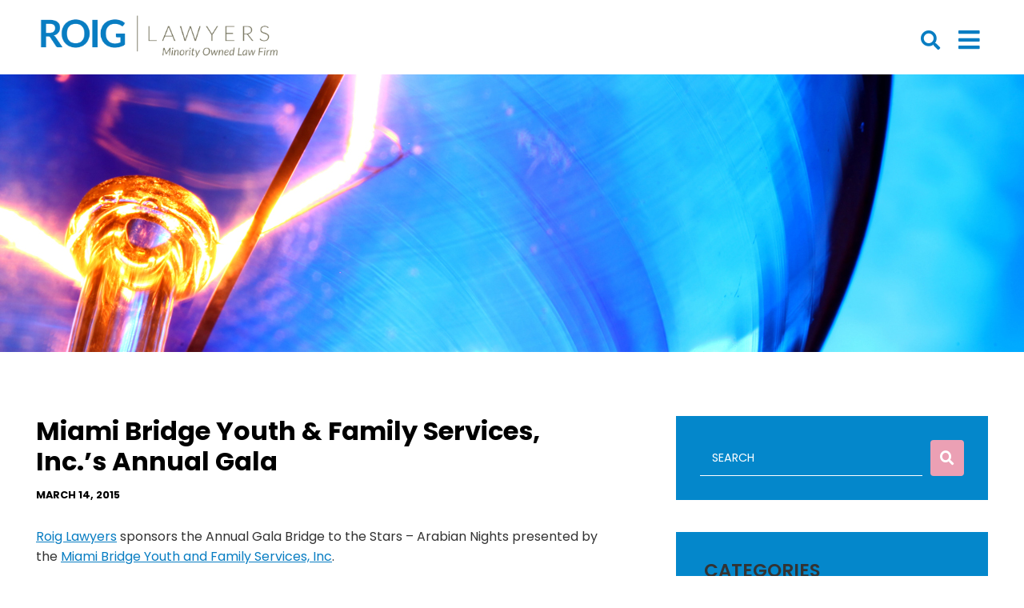

--- FILE ---
content_type: text/html; charset=UTF-8
request_url: https://roiglawyers.com/news/miami-bridge-youth-family-services-incs-annual-gala/
body_size: 8208
content:
<!DOCTYPE html>
<html lang="en">
	<head>
		<title>Miami Bridge Youth &amp; Family Services, Inc.’s Annual Gala - ROIG Lawyers</title>

		<!-- Google tag (gtag.js) -->
<script async src="https://www.googletagmanager.com/gtag/js?id=G-ZZ2M5FTJ53"></script>
<script>
  window.dataLayer = window.dataLayer || [];
  function gtag(){dataLayer.push(arguments);}
  gtag('js', new Date());

  gtag('config', 'G-ZZ2M5FTJ53');
</script>

				<link rel="icon" type="image/ico" href="/favicon.ico">

				<meta http-equiv="X-UA-Compatible" content="IE=edge">
		<meta name="viewport" content="width=device-width,initial-scale=1.0" />
		<meta name="format-detection" content="telephone=no">
		<meta charset="UTF-8" />
		<meta name="Copyright" content="PaperStreet Web Design">
		<meta name="google-site-verification" content="rgjNW1yY6fhCrWky2zpsusPoydO7qX2_cTJ9l6D3ogk" />

			<link rel="preload" href="https://roiglawyers.com/wp-content/themes/paperstreet/fonts/icomoon.woff2" as="font" type="font/woff2" crossorigin>
	<link rel="preload" href="https://roiglawyers.com/wp-content/themes/paperstreet/fonts/fa-solid-900.woff2" as="font" type="font/woff2" crossorigin>
	<link rel="preload" href="https://roiglawyers.com/wp-content/themes/paperstreet/fonts/poppins-v12-latin-regular.woff2" as="font" type="font/woff2" crossorigin>
	<link rel="preload" href="https://roiglawyers.com/wp-content/themes/paperstreet/fonts/poppins-v12-latin-600.woff2" as="font" type="font/woff2" crossorigin>
	<link rel="preload" href="https://roiglawyers.com/wp-content/themes/paperstreet/fonts/poppins-v12-latin-700.woff2" as="font" type="font/woff2" crossorigin>
	<!-- <link rel="preload" href="https://roiglawyers.com/wp-content/themes/paperstreet/images/mobile/hero_02_mobile.webp" as="image" crossorigin> -->
	<meta name='robots' content='index, follow, max-image-preview:large, max-snippet:-1, max-video-preview:-1' />
	<style>img:is([sizes="auto" i], [sizes^="auto," i]) { contain-intrinsic-size: 3000px 1500px }</style>
	<script id="cookieyes" type="text/javascript" src="https://cdn-cookieyes.com/client_data/623517c7c24dca816cf69f0b/script.js"></script>
	<!-- This site is optimized with the Yoast SEO plugin v26.8 - https://yoast.com/product/yoast-seo-wordpress/ -->
	<meta name="description" content="Roig Lawyers sponsors the Annual Gala Bridge to the Stars - Arabian Nights presented by the Miami Bridge Youth and Family Services, Inc." />
	<link rel="canonical" href="https://roiglawyers.com/news/miami-bridge-youth-family-services-incs-annual-gala/" />
	<meta property="og:locale" content="en_US" />
	<meta property="og:type" content="article" />
	<meta property="og:title" content="Miami Bridge Youth &amp; Family Services, Inc.’s Annual Gala - ROIG Lawyers" />
	<meta property="og:description" content="Roig Lawyers sponsors the Annual Gala Bridge to the Stars - Arabian Nights presented by the Miami Bridge Youth and Family Services, Inc." />
	<meta property="og:url" content="https://roiglawyers.com/news/miami-bridge-youth-family-services-incs-annual-gala/" />
	<meta property="og:site_name" content="ROIG Lawyers" />
	<meta property="article:published_time" content="2015-03-14T06:52:02+00:00" />
	<meta property="article:modified_time" content="2023-12-19T19:29:45+00:00" />
	<meta name="author" content="ROIG Lawyers" />
	<meta name="twitter:label1" content="Written by" />
	<meta name="twitter:data1" content="ROIG Lawyers" />
	<meta name="twitter:label2" content="Est. reading time" />
	<meta name="twitter:data2" content="1 minute" />
	<script type="application/ld+json" class="yoast-schema-graph">{"@context":"https://schema.org","@graph":[{"@type":"Article","@id":"https://roiglawyers.com/news/miami-bridge-youth-family-services-incs-annual-gala/#article","isPartOf":{"@id":"https://roiglawyers.com/news/miami-bridge-youth-family-services-incs-annual-gala/"},"author":{"name":"ROIG Lawyers","@id":"https://roiglawyers.com/#/schema/person/621e5a133ce4ecd35c8d2b6c79df8f56"},"headline":"Miami Bridge Youth &#038; Family Services, Inc.’s Annual Gala","datePublished":"2015-03-14T06:52:02+00:00","dateModified":"2023-12-19T19:29:45+00:00","mainEntityOfPage":{"@id":"https://roiglawyers.com/news/miami-bridge-youth-family-services-incs-annual-gala/"},"wordCount":82,"publisher":{"@id":"https://roiglawyers.com/#organization"},"articleSection":["Firm News"],"inLanguage":"en-US"},{"@type":"WebPage","@id":"https://roiglawyers.com/news/miami-bridge-youth-family-services-incs-annual-gala/","url":"https://roiglawyers.com/news/miami-bridge-youth-family-services-incs-annual-gala/","name":"Miami Bridge Youth & Family Services, Inc.’s Annual Gala - ROIG Lawyers","isPartOf":{"@id":"https://roiglawyers.com/#website"},"datePublished":"2015-03-14T06:52:02+00:00","dateModified":"2023-12-19T19:29:45+00:00","description":"Roig Lawyers sponsors the Annual Gala Bridge to the Stars - Arabian Nights presented by the Miami Bridge Youth and Family Services, Inc.","breadcrumb":{"@id":"https://roiglawyers.com/news/miami-bridge-youth-family-services-incs-annual-gala/#breadcrumb"},"inLanguage":"en-US","potentialAction":[{"@type":"ReadAction","target":["https://roiglawyers.com/news/miami-bridge-youth-family-services-incs-annual-gala/"]}]},{"@type":"BreadcrumbList","@id":"https://roiglawyers.com/news/miami-bridge-youth-family-services-incs-annual-gala/#breadcrumb","itemListElement":[{"@type":"ListItem","position":1,"name":"Home","item":"https://roiglawyers.com/"},{"@type":"ListItem","position":2,"name":"Firm News","item":"https://roiglawyers.com/news/"},{"@type":"ListItem","position":3,"name":"Miami Bridge Youth &#038; Family Services, Inc.’s Annual Gala"}]},{"@type":"WebSite","@id":"https://roiglawyers.com/#website","url":"https://roiglawyers.com/","name":"ROIG Lawyers","description":"Minority Owned &amp; Diversity Focused","publisher":{"@id":"https://roiglawyers.com/#organization"},"potentialAction":[{"@type":"SearchAction","target":{"@type":"EntryPoint","urlTemplate":"https://roiglawyers.com/?s={search_term_string}"},"query-input":{"@type":"PropertyValueSpecification","valueRequired":true,"valueName":"search_term_string"}}],"inLanguage":"en-US"},{"@type":"Organization","@id":"https://roiglawyers.com/#organization","name":"ROIG Lawyers","url":"https://roiglawyers.com/","logo":{"@type":"ImageObject","inLanguage":"en-US","@id":"https://roiglawyers.com/#/schema/logo/image/","url":"https://roiglawyers.com/wp-content/uploads/logo-1.png","contentUrl":"https://roiglawyers.com/wp-content/uploads/logo-1.png","width":1771,"height":342,"caption":"ROIG Lawyers"},"image":{"@id":"https://roiglawyers.com/#/schema/logo/image/"}},{"@type":"Person","@id":"https://roiglawyers.com/#/schema/person/621e5a133ce4ecd35c8d2b6c79df8f56","name":"ROIG Lawyers","image":{"@type":"ImageObject","inLanguage":"en-US","@id":"https://roiglawyers.com/#/schema/person/image/","url":"https://secure.gravatar.com/avatar/659d56fe57d6a05dc983a619326bd44c115623b6089a8d0cd715829e3d63a088?s=96&d=mm&r=g","contentUrl":"https://secure.gravatar.com/avatar/659d56fe57d6a05dc983a619326bd44c115623b6089a8d0cd715829e3d63a088?s=96&d=mm&r=g","caption":"ROIG Lawyers"},"sameAs":["https://roiglawyers.com/"],"url":"https://roiglawyers.com/author/roig-lawyers/"}]}</script>
	<!-- / Yoast SEO plugin. -->


<style id='classic-theme-styles-inline-css' type='text/css'>
/*! This file is auto-generated */
.wp-block-button__link{color:#fff;background-color:#32373c;border-radius:9999px;box-shadow:none;text-decoration:none;padding:calc(.667em + 2px) calc(1.333em + 2px);font-size:1.125em}.wp-block-file__button{background:#32373c;color:#fff;text-decoration:none}
</style>
<style id='global-styles-inline-css' type='text/css'>
:root{--wp--preset--aspect-ratio--square: 1;--wp--preset--aspect-ratio--4-3: 4/3;--wp--preset--aspect-ratio--3-4: 3/4;--wp--preset--aspect-ratio--3-2: 3/2;--wp--preset--aspect-ratio--2-3: 2/3;--wp--preset--aspect-ratio--16-9: 16/9;--wp--preset--aspect-ratio--9-16: 9/16;--wp--preset--color--black: #000000;--wp--preset--color--cyan-bluish-gray: #abb8c3;--wp--preset--color--white: #ffffff;--wp--preset--color--pale-pink: #f78da7;--wp--preset--color--vivid-red: #cf2e2e;--wp--preset--color--luminous-vivid-orange: #ff6900;--wp--preset--color--luminous-vivid-amber: #fcb900;--wp--preset--color--light-green-cyan: #7bdcb5;--wp--preset--color--vivid-green-cyan: #00d084;--wp--preset--color--pale-cyan-blue: #8ed1fc;--wp--preset--color--vivid-cyan-blue: #0693e3;--wp--preset--color--vivid-purple: #9b51e0;--wp--preset--gradient--vivid-cyan-blue-to-vivid-purple: linear-gradient(135deg,rgba(6,147,227,1) 0%,rgb(155,81,224) 100%);--wp--preset--gradient--light-green-cyan-to-vivid-green-cyan: linear-gradient(135deg,rgb(122,220,180) 0%,rgb(0,208,130) 100%);--wp--preset--gradient--luminous-vivid-amber-to-luminous-vivid-orange: linear-gradient(135deg,rgba(252,185,0,1) 0%,rgba(255,105,0,1) 100%);--wp--preset--gradient--luminous-vivid-orange-to-vivid-red: linear-gradient(135deg,rgba(255,105,0,1) 0%,rgb(207,46,46) 100%);--wp--preset--gradient--very-light-gray-to-cyan-bluish-gray: linear-gradient(135deg,rgb(238,238,238) 0%,rgb(169,184,195) 100%);--wp--preset--gradient--cool-to-warm-spectrum: linear-gradient(135deg,rgb(74,234,220) 0%,rgb(151,120,209) 20%,rgb(207,42,186) 40%,rgb(238,44,130) 60%,rgb(251,105,98) 80%,rgb(254,248,76) 100%);--wp--preset--gradient--blush-light-purple: linear-gradient(135deg,rgb(255,206,236) 0%,rgb(152,150,240) 100%);--wp--preset--gradient--blush-bordeaux: linear-gradient(135deg,rgb(254,205,165) 0%,rgb(254,45,45) 50%,rgb(107,0,62) 100%);--wp--preset--gradient--luminous-dusk: linear-gradient(135deg,rgb(255,203,112) 0%,rgb(199,81,192) 50%,rgb(65,88,208) 100%);--wp--preset--gradient--pale-ocean: linear-gradient(135deg,rgb(255,245,203) 0%,rgb(182,227,212) 50%,rgb(51,167,181) 100%);--wp--preset--gradient--electric-grass: linear-gradient(135deg,rgb(202,248,128) 0%,rgb(113,206,126) 100%);--wp--preset--gradient--midnight: linear-gradient(135deg,rgb(2,3,129) 0%,rgb(40,116,252) 100%);--wp--preset--font-size--small: 13px;--wp--preset--font-size--medium: 20px;--wp--preset--font-size--large: 36px;--wp--preset--font-size--x-large: 42px;--wp--preset--spacing--20: 0.44rem;--wp--preset--spacing--30: 0.67rem;--wp--preset--spacing--40: 1rem;--wp--preset--spacing--50: 1.5rem;--wp--preset--spacing--60: 2.25rem;--wp--preset--spacing--70: 3.38rem;--wp--preset--spacing--80: 5.06rem;--wp--preset--shadow--natural: 6px 6px 9px rgba(0, 0, 0, 0.2);--wp--preset--shadow--deep: 12px 12px 50px rgba(0, 0, 0, 0.4);--wp--preset--shadow--sharp: 6px 6px 0px rgba(0, 0, 0, 0.2);--wp--preset--shadow--outlined: 6px 6px 0px -3px rgba(255, 255, 255, 1), 6px 6px rgba(0, 0, 0, 1);--wp--preset--shadow--crisp: 6px 6px 0px rgba(0, 0, 0, 1);}:where(.is-layout-flex){gap: 0.5em;}:where(.is-layout-grid){gap: 0.5em;}body .is-layout-flex{display: flex;}.is-layout-flex{flex-wrap: wrap;align-items: center;}.is-layout-flex > :is(*, div){margin: 0;}body .is-layout-grid{display: grid;}.is-layout-grid > :is(*, div){margin: 0;}:where(.wp-block-columns.is-layout-flex){gap: 2em;}:where(.wp-block-columns.is-layout-grid){gap: 2em;}:where(.wp-block-post-template.is-layout-flex){gap: 1.25em;}:where(.wp-block-post-template.is-layout-grid){gap: 1.25em;}.has-black-color{color: var(--wp--preset--color--black) !important;}.has-cyan-bluish-gray-color{color: var(--wp--preset--color--cyan-bluish-gray) !important;}.has-white-color{color: var(--wp--preset--color--white) !important;}.has-pale-pink-color{color: var(--wp--preset--color--pale-pink) !important;}.has-vivid-red-color{color: var(--wp--preset--color--vivid-red) !important;}.has-luminous-vivid-orange-color{color: var(--wp--preset--color--luminous-vivid-orange) !important;}.has-luminous-vivid-amber-color{color: var(--wp--preset--color--luminous-vivid-amber) !important;}.has-light-green-cyan-color{color: var(--wp--preset--color--light-green-cyan) !important;}.has-vivid-green-cyan-color{color: var(--wp--preset--color--vivid-green-cyan) !important;}.has-pale-cyan-blue-color{color: var(--wp--preset--color--pale-cyan-blue) !important;}.has-vivid-cyan-blue-color{color: var(--wp--preset--color--vivid-cyan-blue) !important;}.has-vivid-purple-color{color: var(--wp--preset--color--vivid-purple) !important;}.has-black-background-color{background-color: var(--wp--preset--color--black) !important;}.has-cyan-bluish-gray-background-color{background-color: var(--wp--preset--color--cyan-bluish-gray) !important;}.has-white-background-color{background-color: var(--wp--preset--color--white) !important;}.has-pale-pink-background-color{background-color: var(--wp--preset--color--pale-pink) !important;}.has-vivid-red-background-color{background-color: var(--wp--preset--color--vivid-red) !important;}.has-luminous-vivid-orange-background-color{background-color: var(--wp--preset--color--luminous-vivid-orange) !important;}.has-luminous-vivid-amber-background-color{background-color: var(--wp--preset--color--luminous-vivid-amber) !important;}.has-light-green-cyan-background-color{background-color: var(--wp--preset--color--light-green-cyan) !important;}.has-vivid-green-cyan-background-color{background-color: var(--wp--preset--color--vivid-green-cyan) !important;}.has-pale-cyan-blue-background-color{background-color: var(--wp--preset--color--pale-cyan-blue) !important;}.has-vivid-cyan-blue-background-color{background-color: var(--wp--preset--color--vivid-cyan-blue) !important;}.has-vivid-purple-background-color{background-color: var(--wp--preset--color--vivid-purple) !important;}.has-black-border-color{border-color: var(--wp--preset--color--black) !important;}.has-cyan-bluish-gray-border-color{border-color: var(--wp--preset--color--cyan-bluish-gray) !important;}.has-white-border-color{border-color: var(--wp--preset--color--white) !important;}.has-pale-pink-border-color{border-color: var(--wp--preset--color--pale-pink) !important;}.has-vivid-red-border-color{border-color: var(--wp--preset--color--vivid-red) !important;}.has-luminous-vivid-orange-border-color{border-color: var(--wp--preset--color--luminous-vivid-orange) !important;}.has-luminous-vivid-amber-border-color{border-color: var(--wp--preset--color--luminous-vivid-amber) !important;}.has-light-green-cyan-border-color{border-color: var(--wp--preset--color--light-green-cyan) !important;}.has-vivid-green-cyan-border-color{border-color: var(--wp--preset--color--vivid-green-cyan) !important;}.has-pale-cyan-blue-border-color{border-color: var(--wp--preset--color--pale-cyan-blue) !important;}.has-vivid-cyan-blue-border-color{border-color: var(--wp--preset--color--vivid-cyan-blue) !important;}.has-vivid-purple-border-color{border-color: var(--wp--preset--color--vivid-purple) !important;}.has-vivid-cyan-blue-to-vivid-purple-gradient-background{background: var(--wp--preset--gradient--vivid-cyan-blue-to-vivid-purple) !important;}.has-light-green-cyan-to-vivid-green-cyan-gradient-background{background: var(--wp--preset--gradient--light-green-cyan-to-vivid-green-cyan) !important;}.has-luminous-vivid-amber-to-luminous-vivid-orange-gradient-background{background: var(--wp--preset--gradient--luminous-vivid-amber-to-luminous-vivid-orange) !important;}.has-luminous-vivid-orange-to-vivid-red-gradient-background{background: var(--wp--preset--gradient--luminous-vivid-orange-to-vivid-red) !important;}.has-very-light-gray-to-cyan-bluish-gray-gradient-background{background: var(--wp--preset--gradient--very-light-gray-to-cyan-bluish-gray) !important;}.has-cool-to-warm-spectrum-gradient-background{background: var(--wp--preset--gradient--cool-to-warm-spectrum) !important;}.has-blush-light-purple-gradient-background{background: var(--wp--preset--gradient--blush-light-purple) !important;}.has-blush-bordeaux-gradient-background{background: var(--wp--preset--gradient--blush-bordeaux) !important;}.has-luminous-dusk-gradient-background{background: var(--wp--preset--gradient--luminous-dusk) !important;}.has-pale-ocean-gradient-background{background: var(--wp--preset--gradient--pale-ocean) !important;}.has-electric-grass-gradient-background{background: var(--wp--preset--gradient--electric-grass) !important;}.has-midnight-gradient-background{background: var(--wp--preset--gradient--midnight) !important;}.has-small-font-size{font-size: var(--wp--preset--font-size--small) !important;}.has-medium-font-size{font-size: var(--wp--preset--font-size--medium) !important;}.has-large-font-size{font-size: var(--wp--preset--font-size--large) !important;}.has-x-large-font-size{font-size: var(--wp--preset--font-size--x-large) !important;}
:where(.wp-block-post-template.is-layout-flex){gap: 1.25em;}:where(.wp-block-post-template.is-layout-grid){gap: 1.25em;}
:where(.wp-block-columns.is-layout-flex){gap: 2em;}:where(.wp-block-columns.is-layout-grid){gap: 2em;}
:root :where(.wp-block-pullquote){font-size: 1.5em;line-height: 1.6;}
</style>
<link rel='stylesheet' id='normalize-css' href='https://roiglawyers.com/wp-content/themes/paperstreet/css/normalize.min.css?ver=8.0.1' type='text/css' media='all' />
<link rel='stylesheet' id='critical-stylesheet-css' href='https://roiglawyers.com/wp-content/themes/paperstreet/css/critical.css?ver=3.2106' type='text/css' media='all' />
		<style type="text/css" id="wp-custom-css">
			.office-image img {
    /* max-width: 200px; */
    height: 150px;
    margin-bottom: 20px;
}		</style>
			</head>
	<body class="wp-singular post-template-default single single-post postid-3713 single-format-standard wp-theme-paperstreet" style="display: none;">

				<a href="#main" class="scroll-to interact" style="display:none;" id="skiptocontent" data-scroll-to-id="main">Skip to main content<i class="fas fa-caret-down small-margin-left"></i></a>

		<nav id="mobile-navigation" class="menu-main-navigation-container"><ul id="menu-main-navigation" class="mobile-navigation-menu"><li id="menu-item-1163" class="menu-item menu-item-type-post_type menu-item-object-page menu-item-1163"><a href="https://roiglawyers.com/aboutus/">About</a></li>
<li id="menu-item-2838" class="menu-item menu-item-type-post_type menu-item-object-page menu-item-2838"><a href="https://roiglawyers.com/diversity/">Diversity</a></li>
<li id="menu-item-1165" class="menu-item menu-item-type-post_type menu-item-object-page menu-item-1165"><a href="https://roiglawyers.com/attorneys/">Our Team</a></li>
<li id="menu-item-1166" class="menu-item menu-item-type-post_type menu-item-object-page menu-item-1166"><a href="https://roiglawyers.com/practices/">Practice Areas</a></li>
<li id="menu-item-1164" class="menu-item menu-item-type-post_type menu-item-object-page current_page_parent menu-item-1164"><a href="https://roiglawyers.com/news/">Firm News</a></li>
<li id="menu-item-1181" class="menu-item menu-item-type-post_type menu-item-object-page menu-item-1181"><a href="https://roiglawyers.com/continuing-education/">Continuing Education</a></li>
<li id="menu-item-1167" class="menu-item menu-item-type-post_type menu-item-object-page menu-item-1167"><a href="https://roiglawyers.com/contact-us/">Offices</a></li>
<li id="menu-item-5422" class="menu-item menu-item-type-custom menu-item-object-custom menu-item-5422"><a href="https://jobs.roiglawyers.com/">Careers</a></li>
</ul></nav>		<div class="mobile-navigation-top-inner" id="mobile-navigation-top-inner" style="display:none;">
			<a href="/"><img src="https://roiglawyers.com/wp-content/themes/paperstreet/images/logo.png" alt="ROIG Lawyers mobile logo" width="318" height="57" /></a>
			<button class="mobile-navigation-close no-background mobile-menu-toggle"><span class="visually-hidden">Close Menu</span><i class="fas fa-times"></i></button>
		</div>

		<nav class="mega-navigation-menu"><ul>
<li class="page_item page-item-5420"><a href="https://roiglawyers.com/webinar-archive/">Past Webinars</a></li>
<li class="page_item page-item-5469"><a href="https://roiglawyers.com/privacy-policy/">Privacy Policy</a></li>
<li class="page_item page-item-5419"><a href="https://roiglawyers.com/upcoming-webinars/">Upcoming Webinars</a></li>
<li class="page_item page-item-4"><a href="https://roiglawyers.com/">Home</a></li>
<li class="page_item page-item-13"><a href="https://roiglawyers.com/aboutus/">About</a></li>
<li class="page_item page-item-4644"><a href="https://roiglawyers.com/careers/">Careers</a></li>
<li class="page_item page-item-2832"><a href="https://roiglawyers.com/diversity/">Diversity</a></li>
<li class="page_item page-item-6"><a href="https://roiglawyers.com/attorneys/">Our Team</a></li>
<li class="page_item page-item-7"><a href="https://roiglawyers.com/practices/">Practice Areas</a></li>
<li class="page_item page-item-1376"><a href="https://roiglawyers.com/insights/">Insights</a></li>
<li class="page_item page-item-5 current_page_parent"><a href="https://roiglawyers.com/news/">Firm News</a></li>
<li class="page_item page-item-1171"><a href="https://roiglawyers.com/continuing-education/">Continuing Education</a></li>
<li class="page_item page-item-5215"><a href="https://roiglawyers.com/community-commitment/">Community Commitment</a></li>
<li class="page_item page-item-683"><a href="https://roiglawyers.com/contact-us/">Contact  Us</a></li>
<li class="page_item page-item-4875"><a href="https://roiglawyers.com/get-the-ce-course-directory/">Access the CE Course Directory</a></li>
<li class="page_item page-item-24"><a href="https://roiglawyers.com/sitemap/">Sitemap</a></li>
<li class="page_item page-item-5121"><a href="https://roiglawyers.com/terms-and-conditions/">Terms and Conditions</a></li>
<li class="page_item page-item-88"><a href="https://roiglawyers.com/confirmation/">Confirmation</a></li>
</ul></nav>

		<div id="container">
						<header class="header header-mobile" id="header-mobile">
				<div class="header-mobile-inner">
					<a class="header-logo" href="https://roiglawyers.com/"><img src="https://roiglawyers.com/wp-content/themes/paperstreet/images/logo.png" alt="ROIG Lawyers logo" width="318" height="57" /></a>
					<aside class="header-mobile-buttons">
					
				    <button class="header-search-toggle alt-01" id="header-search-open"><span class="visually-hidden">Open Site Search</span><i class="fas fa-search"></i></button>
						<button class="mobile-menu-toggle"><i class="fas fa-bars"></i><span class="visually-hidden">Open Menu</span></button>
					</aside>
				</div>
			</header>
						<header class="header header-desktop" id="header-desktop">
				<div class="module-header-a">
	<div class="row">
		<div class="module-header-a-inner">
			<a href="https://roiglawyers.com/" class="header-logo module-header-a-logo">
				<img width="318" height="57" src="https://roiglawyers.com/wp-content/themes/paperstreet/images/logo.png" alt="ROIG Lawyers logo" />
			</a>
			<aside class="module-header-a-right">
				
				<div class="module-header-a-right-bottom">
				    <button class="header-search-toggle alt-01" id="header-search-open"><span class="visually-hidden">Open Site Search</span><i class="fas fa-search"></i></button>
				    <!--<button id="open-main-menu" class="interact open-desktop-menu"><i class="fas fa-bars"></i></button>-->
					<button class="mobile-menu-toggle"><i class="fas fa-bars"></i><span class="visually-hidden">Open Menu</span></button>
					
				</div>
			</aside>
		</div>
	</div>
</div>			</header>
						<div id="header-search" class="header-search">
				<div class="row">
					<div class="header-search-inner columns">
						<form action="/" class="header-search-form" method="get">
							<label for="header-search-input"><span class="visually-hidden">Search Website</span></label>
							<input class="ajax-enabled" id="header-search-input" name="s" type="text" placeholder="Search website" data-ajax-action="https://roiglawyers.com/wp-admin/admin-ajax.php" />
							<div class="header-search-results" id="header-search-results"></div>
							<button class="header-search-submit" type="submit" tabindex="-1"><span>Search</span><i class="fas fa-search small-margin-left"></i></button>
						</form>
						<button id="header-search-close" class="header-search-toggle" tabindex="-1"><span class="visually-hidden">Close Search</span><i class="fas fa-times"></i></button>
					</div>
				</div>
			</div>
			  <div class="banner" id="banner" style="background-image: url(https://roiglawyers.com/wp-content/uploads/NewsPage_Cropped.jpg);">
    <div class="row">
      <div class="banner-inner columns">
                    <p class="about-banner-title"></p>
              </div>
    </div>
  </div>
<main id="main">
	<div class="row">
		<div class="content columns">
        
			<article class="post">
	<div class="post-head">
					<h1>Miami Bridge Youth &#038; Family Services, Inc.’s Annual Gala</h1>
						<div class="post-head-info">
				<span>
					
					March 14, 2015				</span>
				<!--<span>
					<i class="fas fa-user small-margin-right"></i>
									</span>-->
							</div>
				</div>
	<div class="post-body">
		<p><a href="/">Roig Lawyers</a> sponsors the Annual Gala Bridge to the Stars &#8211; Arabian Nights presented by the <a href="http://miamibridge.org/" target="_blank" rel="noopener">Miami Bridge Youth and Family Services, Inc</a>.</p>
<p>“Arabian Nights” is an enchanted evening event in support of the youth within the South Florida community. All proceeds from the event will support thousands of children and teenagers who have sought out Miami Bridge’s shelters in great need.</p>
<p><strong>Event Location:</strong></p>
<p style="margin: 0in;">The Temple House</p>
<p style="margin: 0in; text-align: start;">1415 Euclid Ave.</p>
<p style="margin: 0in; text-align: start;">Miami Beach, FL 33139</p>
	</div>
	<div class="post-bottom">
					<a class="post-bottom-share no-underline a2a_dd button" data-a2a-url="https://roiglawyers.com/news/miami-bridge-youth-family-services-incs-annual-gala/" data-a2a-title="Miami Bridge Youth &#038; Family Services, Inc.’s Annual Gala" href="https://www.addtoany.com/share"><span class="small-margin-right">Share </span></a>
				</div>
</article>		</div>
		<div class="sidebar columns">
			<div class="sidebar-inner">
				 <section class="blog-search-section">
	<div class="form-container">
		<form action="https://roiglawyers.com/news/" role="search" class="search-form" method="get">
			<input type="text" name="s" id="blog-search-input" placeholder="SEARCH" />
			
			<button type="button" onclick="searchValid('https://roiglawyers.com/insights/','b');"><i class="fas fa-search"></i></button>
		</form>
		<p class="error-text blog-err" style="display:none;">Enter search value</p>
	</div>
</section>
    <section class="sidebar-block sidebar-block palist">
        <h2 class="related-attr">Categories</h2>
        <ul>
                            <li class="cat-item cat-item-54">
                    <a href="https://roiglawyers.com/category/insights/fraud/">Fraud</a>
                </li>
                            <li class="cat-item cat-item-55">
                    <a href="https://roiglawyers.com/category/insights/healthcare/">Healthcare</a>
                </li>
                            <li class="cat-item cat-item-56">
                    <a href="https://roiglawyers.com/category/insights/hurricanes/">Hurricanes</a>
                </li>
                            <li class="cat-item cat-item-3">
                    <a href="https://roiglawyers.com/category/insights/uncategorized/">Legal News</a>
                </li>
                            <li class="cat-item cat-item-57">
                    <a href="https://roiglawyers.com/category/insights/legislation/">Legislation</a>
                </li>
                            <li class="cat-item cat-item-58">
                    <a href="https://roiglawyers.com/category/insights/medical-marijuana/">Medical Marijuana</a>
                </li>
                            <li class="cat-item cat-item-59">
                    <a href="https://roiglawyers.com/category/insights/personal-injury-protection/">Personal Injury Protection (PIP)</a>
                </li>
                            <li class="cat-item cat-item-60">
                    <a href="https://roiglawyers.com/category/insights/property-homeowners/">Property (Homeowners)</a>
                </li>
                            <li class="cat-item cat-item-61">
                    <a href="https://roiglawyers.com/category/insights/technology/">Technology</a>
                </li>
                    </ul>
        <div class="select-wrapper hide-for-medium">
            <label for="select-category" class="">Categories</label>
            <select id="select-category" onchange="location = this.value;">
                <option selected="selected" disabled="disabled">Select a Category</option>
                <option value='https://roiglawyers.com/category/news/continuing-education-news/'>Continuing Education</option><option value='https://roiglawyers.com/category/news/'>Firm News</option><option value='https://roiglawyers.com/category/insights/fraud/'>Fraud</option><option value='https://roiglawyers.com/category/insights/healthcare/'>Healthcare</option><option value='https://roiglawyers.com/category/insights/hurricanes/'>Hurricanes</option><option value='https://roiglawyers.com/category/insights/'>Insights</option><option value='https://roiglawyers.com/category/insights/uncategorized/'>Legal News</option><option value='https://roiglawyers.com/category/insights/legislation/'>Legislation</option><option value='https://roiglawyers.com/category/insights/medical-marijuana/'>Medical Marijuana</option><option value='https://roiglawyers.com/category/insights/personal-injury-protection/'>Personal Injury Protection (PIP)</option><option value='https://roiglawyers.com/category/insights/property-homeowners/'>Property (Homeowners)</option><option value='https://roiglawyers.com/category/insights/technology/'>Technology</option>            </select>
        </div>
    </section>
    <section class="sidebar-block post-side-block visually-hidden">
        <h2>Recent Firm News</h2>
        <ul class="show-for-medium">
                            <li class="blog-single">
                    <a href="https://roiglawyers.com/insights/uncategorized/nelson-bellido-among-americas-top-100-high-stakes-litigators-for-2023/" class="blog-c-more no-underline">Nelson Bellido Among America&#8217;s Top 100 High Stakes Litigators® for 2023</a>
                </li>
                            <li class="blog-single">
                    <a href="https://roiglawyers.com/insights/uncategorized/92-accused-in-staged-accident-fraud-ring-20-million-in-fraudulent-claims/" class="blog-c-more no-underline">92 Accused in Staged Accident Fraud Ring, $20 million in Fraudulent Claims</a>
                </li>
                            <li class="blog-single">
                    <a href="https://roiglawyers.com/insights/how-to-use-data-to-combat-floridas-insurance-litigation-nightmare/" class="blog-c-more no-underline">How to Use Data to Combat Florida’s Insurance Litigation Nightmare</a>
                </li>
                    </ul>
        <div class="select-wrapper background-input hide-for-medium">
            <label for="select-attorney" class="hide">Related Post</label>
            <select id="select-attorney" onchange="location = this.value;">
                <option selected="selected" disabled="disabled">Select a Post</option>
                                    <option value="https://roiglawyers.com/insights/uncategorized/nelson-bellido-among-americas-top-100-high-stakes-litigators-for-2023/">Nelson Bellido Among America&#8217;s Top 100 High Stakes Litigators® for 2023</option>
                                    <option value="https://roiglawyers.com/insights/uncategorized/92-accused-in-staged-accident-fraud-ring-20-million-in-fraudulent-claims/">92 Accused in Staged Accident Fraud Ring, $20 million in Fraudulent Claims</option>
                                    <option value="https://roiglawyers.com/insights/how-to-use-data-to-combat-floridas-insurance-litigation-nightmare/">How to Use Data to Combat Florida’s Insurance Litigation Nightmare</option>
                            </select>
        </div>
    </section>
  <section class="sidebar-block  blog-contact">
  <p><span style="color: #a6ddff;"><strong>Contact us at:</strong></span><br />
<a href="mailto:info@roiglawyers.com">info@roiglawyers.com</a> or<br />
<a href="tel:+1-954-426-0330">954-426-0330</a></p>
  </section>
  

			</div>
		</div>
	</div>
</main>


<script type="application/ld+json">
	{
		"@context": "http://schema.org",
		"@type": "BlogPosting",
		"headline": "Miami Bridge Youth &#038; Family Services, Inc.’s Annual Gala",
		"image": "",
		"url": "https://roiglawyers.com/news/miami-bridge-youth-family-services-incs-annual-gala/",
		"datePublished": "2015-03-14T06:52:02+00:00",
		"dateModified": "2023-12-19T19:29:45+00:00",
		"author": {
			"@type": "Person",
			"name": "ROIG Lawyers"
		},
		"publisher": {
			"@type": "Organization",
			"name": "ROIG Lawyers",
			"logo": {
				"@type": "ImageObject",
				"url": "https://roiglawyers.com/wp-content/themes/paperstreet/images/logo.png"
			}
		}
	}
</script>
	<footer class="footer module-footer-a">
	<div class="columns no-float">
		<div class="row">
			<div class="footer-inner">
  <!--  <div class="footer-office row-narrow">
       <div class="row">
		 </div>
    </div>-->
	<div class="footer-upper">		
		
		<div class="footer-upper-buttons two-buttons-container">
					<a href="https://jobs.roiglawyers.com/" class="button outline">Careers</a>
						<a href="/contact-us/" class="button outline">Contact Us</a>
					</div>
		<div class="footer-upper-social">
			<div class="social-links">
   	       <a href="https://www.facebook.com/roig.lawyers" target="_blank"><i class="social-icon-facebook"></i><span class="visually-hidden">facebook</span></a>
	     	       <a href="https://www.linkedin.com/company/roig-tutan-rosenberg-&-zlotnick-p-a-" target="_blank"><i class="social-icon-linkedin"></i><span class="visually-hidden">linkedin</span></a>
	     	       <a href="https://www.twitter.com/RoigLawyers" target="_blank"><i class="social-icon-twitter"></i><span class="visually-hidden">twitter</span></a>
	      
</div>
 		</div>
	</div>
	<div class="footer-lower">
	  2026&nbsp;&copy;&nbsp;<a href="/">ROIG Lawyers</a>&nbsp;All Rights Reserved.
                <div class="menu-footer-navigation-container"><ul id="menu-footer-navigation" class="footer-navigation"><li id="menu-item-5477" class="menu-item menu-item-type-custom menu-item-object-custom menu-item-5477"><a href="https://www.paperstreet.com/">By PaperStreet</a></li>
<li id="menu-item-1168" class="menu-item menu-item-type-post_type menu-item-object-page menu-item-1168"><a href="https://roiglawyers.com/sitemap/">Sitemap</a></li>
<li id="menu-item-5123" class="menu-item menu-item-type-post_type menu-item-object-page menu-item-5123"><a href="https://roiglawyers.com/terms-and-conditions/">Terms and Conditions</a></li>
<li id="menu-item-5470" class="menu-item menu-item-type-post_type menu-item-object-page menu-item-5470"><a href="https://roiglawyers.com/privacy-policy/">Privacy Policy</a></li>
</ul></div>	</div>
</div>		</div>
	</div>
</footer>
</div>
<script type="speculationrules">
{"prefetch":[{"source":"document","where":{"and":[{"href_matches":"\/*"},{"not":{"href_matches":["\/wp-*.php","\/wp-admin\/*","\/wp-content\/uploads\/*","\/wp-content\/*","\/wp-content\/plugins\/*","\/wp-content\/themes\/paperstreet\/*","\/*\\?(.+)"]}},{"not":{"selector_matches":"a[rel~=\"nofollow\"]"}},{"not":{"selector_matches":".no-prefetch, .no-prefetch a"}}]},"eagerness":"conservative"}]}
</script>
<link rel='stylesheet' id='module-header-a-css' href='https://roiglawyers.com/wp-content/themes/paperstreet/modules/module-header-a/module-header-a-style.css?ver=6.8.3' type='text/css' media='all' />
<link rel='stylesheet' id='subpage-stylesheet-css' href='https://roiglawyers.com/wp-content/themes/paperstreet/css/subpage-style.css?ver=3.2106' type='text/css' media='all' />
<link rel='stylesheet' id='stylesheet-css' href='https://roiglawyers.com/wp-content/themes/paperstreet/style.css?ver=3.2106' type='text/css' media='all' />
<link rel="stylesheet" href="https://roiglawyers.com/wp-content/themes/paperstreet/css/slick.min.css?ver=1.0.1" media="print" onload="this.media='all'">
<link rel='stylesheet' id='webfonts-css' href='https://roiglawyers.com/wp-content/themes/paperstreet/css/webfonts.css?ver=3.2106' type='text/css' media='all' />
<link rel="stylesheet" href="https://roiglawyers.com/wp-content/themes/paperstreet/css/fontawesome.min.css?ver=5.15.3" media="print" onload="this.media='all'">
<link rel="stylesheet" href="https://roiglawyers.com/wp-content/themes/paperstreet/css/solid.min.css?ver=5.15.3" media="print" onload="this.media='all'">
<link rel="stylesheet" href="https://roiglawyers.com/wp-content/themes/paperstreet/css/socialicons.min.css?ver=6.8.3" media="print" onload="this.media='all'">
<link rel='stylesheet' id='module-footer-a-css' href='https://roiglawyers.com/wp-content/themes/paperstreet/modules/module-footer-a/module-footer-a-style.css?ver=6.8.3' type='text/css' media='all' />
<script type="text/javascript" src="https://roiglawyers.com/wp-includes/js/jquery/jquery.min.js?ver=3.7.1" id="jquery-core-js"></script>
<script type="text/javascript" src="https://roiglawyers.com/wp-includes/js/jquery/jquery-migrate.min.js?ver=3.4.1" id="jquery-migrate-js"></script>
<script type="text/javascript" src="https://roiglawyers.com/wp-content/themes/paperstreet/js/slick.min.js?ver=1.0.1" defer></script>
<script type="text/javascript" src="https://roiglawyers.com/wp-content/themes/paperstreet/js/lozad.min.js?ver=1.16.0" id="lozad-js"></script>
<script type="text/javascript" src="https://roiglawyers.com/wp-content/themes/paperstreet/js/common.js?ver=3.2106" id="common-js-js"></script>
<script type="text/javascript" src="https://roiglawyers.com/wp-content/themes/paperstreet/js/main.js?ver=3.2106" defer></script>
<script type="text/javascript" src="https://roiglawyers.com/wp-content/themes/paperstreet/js/headerSearch.js?ver=3.2106" defer></script>
<script type="text/javascript" src="//static.addtoany.com/menu/page.js?ver=6.8.3" id="addtoany-js"></script>
<script>(function(){function c(){var b=a.contentDocument||a.contentWindow.document;if(b){var d=b.createElement('script');d.innerHTML="window.__CF$cv$params={r:'9c5b4d40da6dae97',t:'MTc2OTcxNjY4MC4wMDAwMDA='};var a=document.createElement('script');a.nonce='';a.src='/cdn-cgi/challenge-platform/scripts/jsd/main.js';document.getElementsByTagName('head')[0].appendChild(a);";b.getElementsByTagName('head')[0].appendChild(d)}}if(document.body){var a=document.createElement('iframe');a.height=1;a.width=1;a.style.position='absolute';a.style.top=0;a.style.left=0;a.style.border='none';a.style.visibility='hidden';document.body.appendChild(a);if('loading'!==document.readyState)c();else if(window.addEventListener)document.addEventListener('DOMContentLoaded',c);else{var e=document.onreadystatechange||function(){};document.onreadystatechange=function(b){e(b);'loading'!==document.readyState&&(document.onreadystatechange=e,c())}}}})();</script></body>
</html>

--- FILE ---
content_type: text/css
request_url: https://roiglawyers.com/wp-content/themes/paperstreet/css/critical.css?ver=3.2106
body_size: 6658
content:
/**
 * Highest priority styling
 *
 * @format
 */

/*
CORE
HEADER
MENUS
*/

/*******************************************************************************************
CORE - Top-level styling
*******************************************************************************************/
:root {
  font-size: 15px;
  --body-text-color: #5f6272;
  --primary-color: #0283c5;
  --secondary-color: #0bb1ed;
  --alternate-color: #0685d2;
  --gray-color: #c0c3d3;
  --light-gray-color: #e9f5f7;
  --body-font-family: 'Poppins', sans-serif;
  --heading-font-family: 'Poppins', sans-serif;
  --fa-caret-right: '\f0da';
  --fa-angle-right: '\f105';
  --fa-plus: '\f067';
  --fa-minus: '\f068';
}

@media screen and (min-width: 768px) {
  /*TABLET*/
  :root {
    font-size: 16px;
  }
}

html {
  -webkit-box-sizing: border-box;
  -moz-box-sizing: border-box;
  box-sizing: border-box;
}

body {
  display: block !important;
  line-height: 1.6;
  color: #4c4c4c;
  font-size: 1rem;
  font-family: var(--body-font-family);
  margin: 0;
  -webkit-font-smoothing: antialiased;
  -moz-osx-font-smoothing: grayscale;
}

*:focus {
  outline: auto;
}

*,
*:before,
*:after {
  -webkit-box-sizing: inherit;
  -moz-box-sizing: inherit;
  box-sizing: inherit;
}

/* CORE > Headings and Paragraphs */
h1,
h2,
h3,
h4,
h5,
h6 {
  margin: 0 0 30px;
  color: #000;
  font-weight: 600;
  font-family: var(--heading-font-family);
  line-height: 1.2;
}

h1 {
  font-size: 2.4rem;
}

h2 {
  font-size: 2rem;
}

h3 {
  font-size: 1.6rem;
}

h4 {
  font-size: 1.3rem;
}

h5,
h6 {
  font-size: 1rem;
}

h1 span.subtitle,
h2 span.subtitle {
  display: block;
  color: #087dc2;
  font-size: 40%;
}

p {
  margin: 0 0 15px;
  font-size: 1rem;
  color: #333;
}

/* CORE > Links and Buttons */
a {
  color: #087dc2;
  text-decoration: underline;
}

a:hover,
a:focus {
  color: #0685d2;
  text-decoration: none;
}

a.no-underline {
  text-decoration: none;
}

a.no-underline:hover,
a.no-underline:focus {
  text-decoration: underline;
}

a,
button,
.button {
  -webkit-transition: color 200ms ease-out, background 200ms ease-out, transform 60ms ease-in;
  -o-transition: color 200ms ease-out, background 200ms ease-out, transform 60ms ease-in;
  transition: color 200ms ease-out, background 200ms ease-out, transform 60ms ease-in;
}

button,
.button {
  font-family: var(--body-font-family);
  font-size: 1rem;
  font-weight: 600;
  text-transform: uppercase;
  cursor: pointer;
  border: none;
  margin: 0;
  border-radius: 4px;
  padding: 12px 25px;
  text-align: center;
  display: inline-block;
  color: #fff;
  background-color: #eba0b4;
  text-decoration: none;
}

button:active,
.button:active {
  transform: translateY(1.5px);
}

button:hover,
button:focus,
.button:hover,
.button:focus {
  background-color: #087dc2;
  color: #fff;
}

/* CORE > Layout */
.columns,
.column {
  float: left;
  padding: 0 15px;
}

.row,
.row-wide,
.row-narrow {
  max-width: 1280px;
  margin-right: auto;
  margin-left: auto;
}

.row-narrow {
  max-width: 1024px;
}

.row-wide {
  max-width: 1599px;
}

.row:after {
  clear: both;
}

.row:after,
.row:before {
  display: table;
  content: ' ';
  -ms-flex-preferred-size: 0;
  flex-basis: 0;
  -ms-flex-order: 1;
  order: 1;
}

/* CORE > Utility Classes */
.no-float {
  float: none;
}

.no-margin {
  margin: 0 !important;
}

.no-padding {
  padding: 0 !important;
}

.no-min-height {
  min-height: 0;
}

.position-static,
.static {
  position: static !important;
}

.position-relative,
.relative {
  position: relative !important;
}

.block {
  display: block;
}

.full-width {
  width: 100%;
}

.full-height {
  height: 100%;
}

.center,
.align-center,
.text-center {
  text-align: center;
}

.right,
.align-right,
.text-right {
  text-align: right;
}

.body-font {
  font-family: var(--body-font-family);
}

.header-font {
  font-family: var(--header-font-family);
}

.uppercase {
  text-transform: uppercase;
}

.hide {
  display: none;
}

.visually-hidden {
  border: none !important;
  clip: rect(0 0 0 0) !important;
  height: 1px !important;
  margin: -1px !important;
  overflow: hidden !important;
  padding: 0 !important;
  position: absolute !important;
  white-space: nowrap !important;
  width: 1px !important;
}

.flex-container {
  display: -webkit-flex;
  display: -moz-flex;
  display: -ms-flex;
  display: -o-flex;
  display: flex;
  -ms-align-items: center;
  align-items: center;
}

.flex-align-vertical {
  display: -webkit-flex;
  display: -moz-flex;
  display: -ms-flex;
  display: -o-flex;
  display: flex;
  justify-content: center;
  align-items: center;
}

.flex-align-horizontal {
  display: -webkit-flex;
  display: -moz-flex;
  display: -ms-flex;
  display: -o-flex;
  display: flex;
  justify-content: center;
  text-align: center;
}

.two-buttons-container a,
.two-buttons-container button {
  display: block;
  margin-bottom: 10px;
}

.small-text {
  font-size: 0.9rem;
}

.larger-text {
  font-size: 1.2rem;
}

.font-light {
  font-weight: 300;
}

.font-normal {
  font-weight: 400;
}

.font-medium {
  font-weight: 500;
}

.font-semibold {
  font-weight: 600;
}

.bold,
.font-bold {
  font-weight: 700;
}

.mt10 {
  margin-top: 10px;
}

.mt20 {
  margin-top: 20px;
}

.mt30 {
  margin-top: 30px;
}

.mt40 {
  margin-top: 40px;
}

.mt50 {
  margin-top: 50px;
}

.mt60 {
  margin-top: 60px;
}

.mt70 {
  margin-top: 70px;
}

.mb10 {
  margin-bottom: 10px;
}

.mb20 {
  margin-bottom: 20px;
}

.mb30 {
  margin-bottom: 30px;
}

.mb40 {
  margin-bottom: 40px;
}

.mb50 {
  margin-bottom: 50px;
}

.mb60 {
  margin-bottom: 60px;
}

.mb70 {
  margin-bottom: 70px;
}

.pt10 {
  padding-top: 10px;
}

.pt20 {
  padding-top: 20px;
}

.pt30 {
  padding-top: 30px;
}

.pt40 {
  padding-top: 40px;
}

.pt50 {
  padding-top: 50px;
}

.pt60 {
  padding-top: 60px;
}

.pt70 {
  padding-top: 70px;
}

.pb10 {
  padding-bottom: 10px;
}

.pb20 {
  padding-bottom: 20px;
}

.pb30 {
  padding-bottom: 30px;
}

.pb40 {
  padding-bottom: 40px;
}

.pb50 {
  padding-bottom: 50px;
}

.pb60 {
  padding-bottom: 60px;
}

.pb70 {
  padding-bottom: 70px;
}

.small-margin-left {
  margin-left: 10px;
}

.small-margin-right {
  margin-right: 10px;
}

.no-background {
  background: none !important;
}

.animate-in-view,
.opacity0 {
  opacity: 0;
}

.opacity1 {
  opacity: 1 !important;
}

.pointer-events-none {
  pointer-events: none;
}

.transition-all {
  -webkit-transition: all 200ms cubic-bezier(0.4, 0, 0.2, 1);
  -moz-transition: all 200ms cubic-bezier(0.4, 0, 0.2, 1);
  -ms-transition: all 200ms cubic-bezier(0.4, 0, 0.2, 1);
  -o-transition: all 200ms cubic-bezier(0.4, 0, 0.2, 1);
  transition: all 200ms cubic-bezier(0.4, 0, 0.2, 1);
}

.z-index-over {
  position: relative;
  z-index: 1;
}

.background-center {
  background-position: center center !important;
}

.background-y-bottom {
  background-position-y: 100%;
}

.background-y-top {
  background-position-y: 0%;
}

.background-cover {
  background-size: cover;
  background-repeat: no-repeat;
}

.background-transparent {
  background: transparent;
}

.light-text,
button.light-text,
.light-text h1,
.light-text h2,
.light-text h3,
.light-text p,
.light-text span,
.light-text li,
.light-text label {
  color: #fff;
}

@media screen and (min-width: 450px) {
  .two-buttons-container {
    display: flex;
    justify-content: center;
  }

  .two-buttons-container a,
  .two-buttons-container button {
    margin: 0 6px;
  }
}

@media (min-width: 768px) {
  .hide-for-medium {
    display: none !important;
  }
}

@media (min-width: 1025px) {
  .hide-for-large {
    display: none !important;
  }
}

@media screen and (max-width: 767px) {
  .hide-for-small-only {
    display: none !important;
  }
}

@media screen and (max-width: 0px), screen and (min-width: 768px) {
  .show-for-small-only {
    display: none !important;
  }
}

@media screen and (max-width: 767px) {
  .show-for-medium {
    display: none !important;
  }
}

@media screen and (min-width: 768px) and (max-width: 1024px) {
  .hide-for-medium-only {
    display: none !important;
  }
}

@media screen and (max-width: 767px), screen and (min-width: 1025px) {
  .show-for-medium-only {
    display: none !important;
  }
}

@media screen and (max-width: 1024px) {
  .show-for-large {
    display: none !important;
  }
}

/*******************************************************************************************
HEADER
*******************************************************************************************/

.header {
  position: fixed;
  top: 0;
  width: 100%;
  background-color: #fff;
  z-index: 2;
  border-bottom: 2px solid transparent;
  -webkit-transition: border-color 200ms ease-out;
  -moz-transition: border-color 200ms ease-out;
  -ms-transition: border-color 200ms ease-out;
  -o-transition: border-color 200ms ease-out;
  transition: border-color 200ms ease-out;
}

body.scrolled .header {
  border-color: #087dc2;
}

.header > .row {
  height: 100%;
}

.header a {
  text-decoration: none;
}

.header-desktop {
  display: none;
}

.header-logo {
  display: flex;
  align-items: center;
  padding: 8px 0 8px 8px;
}

.header-logo img {
  max-width: 100%;
  height: auto;
}

.header-mobile-inner {
  display: flex;
  min-height: 70px;
}

.header-mobile-buttons {
  display: flex;
  margin-left: 4%;
  flex: 1;
  justify-content: flex-end;
}

.header-mobile-buttons a,
.header-mobile-buttons button {
  display: flex;
  font-size: 1.3rem;
  align-items: center;
  justify-content: center;
  padding: 0 10px;
  flex: 1;
  max-width: 50px;
  width: 50px;
  height: 50px;
}

@media screen and (min-width: 500px) {
  .header-mobile-buttons a,
  .header-mobile-buttons button {
    width: 60px;
    max-width: 60px;
    height: 60px;
    font-size: 1.6rem;
  }
}

@media screen and (min-width: 1025px) {
  .header-mobile {
    display: none;
  }

  .header-desktop {
    display: block;
  }

  .header-logo {
    padding: 0;
  }
}

/* HEADER > Header Search Bar */

.header-search {
  position: fixed;
  top: -100px;
  left: 0;
  right: 0;
  background-color: #094568;
  padding: 18px 0;
  width: 100%;
  opacity: 0;
  z-index: 3;
  -webkit-transition: all 200ms ease-out;
  -moz-transition: all 200ms ease-out;
  -ms-transition: all 200ms ease-out;
  -o-transition: all 200ms ease-out;
  transition: all 200ms ease-out;
}

.header-search.active {
  opacity: 1;
  top: 0;
}

.header-search-inner {
  display: -webkit-flex;
  display: -moz-flex;
  display: -ms-flex;
  display: -o-flex;
  display: flex;
  -ms-align-items: center;
  align-items: center;
  float: none;
}

.search-results-post-type:not(:last-child) {
  margin-bottom: 30px;
}

.search-results-post-type ul {
  margin: 0;
}

.header-search-results {
  position: absolute;
  top: 100%;
  left: 0;
  right: 0;
  padding: 30px;
  background: #094568;
  display: none;
  max-height: 350px;
  overflow: auto;
}

.header-search-results.active {
  display: block;
  -webkit-animation: fadeIn 200ms ease-out;
  animation: fadeIn 200ms ease-out;
}

.header-search-results h3,
.header-search-results a,
.header-search-results p {
  color: #fff;
}

.header-search-results h3 {
  margin-bottom: 8px;
}

.header-search-results a {
  text-decoration: none;
}

.header-search-results a:hover,
.header-search-results a:focus {
  text-decoration: underline;
}

.header-search-form {
  position: relative;
  flex: 1;
  display: -webkit-flex;
  display: -moz-flex;
  display: -ms-flex;
  display: -o-flex;
  display: flex;
  -ms-align-items: center;
  align-items: center;
}

#header-search-input {
  margin: 0;
  height: 45px;
  border: 0 none;
  font-size: 1.3rem;
  color: #fff;
  border-bottom: 1px solid #fff;
  background: none;
  box-shadow: none;
  -webkit-box-shadow: none;
}

input::-webkit-input-placeholder {
  color: #fff;
}

input:-ms-input-placeholder {
  color: #fff;
}

input::-ms-input-placeholder {
  color: #fff;
}

input::placeholder {
  color: #fff;
}

.header-search button {
  padding: 0 20px;
  height: 45px;
  white-space: pre;
}

.header-search-submit {
  margin: 0 1%;
}

#header-search-open {
  font-size: 1.5rem;
  display: inline-block;
  line-height: 40px;
  width: 40px;
  height: 40px;
  padding: 0;
  text-align: center;
  margin: 0 0 5px 30px;
  background: transparent;
  color: #087dc2;
}

#header-search-open:hover,
#header-search-open:focus {
  background: transparent;
  color: #00bffa;
}
.mobile-menu-toggle {
  background: transparent;
  color: #087dc2;
  font-size: 1.9rem;
  padding: 8px 15px;
  font-weight: bold;
}

.mobile-menu-toggle:hover,
.mobile-menu-toggle:focus {
  background: transparent;
  font-weight: bold;
  color: #00bffa;
}

/*******************************************************************************************
MENUS - Main navigation, dropdowns and mobile menu
*******************************************************************************************/
.main-navigation-menu {
  margin: 0;
  display: -moz-flex;
  display: -ms-flex;
  display: -o-flex;
  display: -webkit-box;
  display: -ms-flexbox;
  display: flex;
  -webkit-box-pack: justify;
  -ms-flex-pack: justify;
  justify-content: space-between;
}

.main-navigation-menu li {
  display: block;
  position: relative;
  padding: 0;
}

.main-navigation-menu > li {
  padding: 0 0 20px 0;
  margin-right: 35px;
}

.main-navigation-menu > li:last-of-type {
  margin-right: 0;
}

.main-navigation-menu > li > a {
  position: relative;
}

.main-navigation-menu > li:last-of-type > a {
  margin-right: 0;
}

.main-navigation-menu .sub-menu {
  display: none;
  position: absolute;
  top: 100%;
  width: 200px;
  margin: 0;
}

.main-navigation-menu > a:hover + .mega-menu,
.main-navigation-menu > a:focus + .mega-menu,
.main-navigation-menu > li.active > .mega-menu,
.main-navigation-menu > a:hover + .sub-menu,
.main-navigation-menu > a:focus + .sub-menu,
.main-navigation-menu > li.active > .sub-menu {
  display: block;
  -webkit-animation: menuSlideDown 200ms both;
  animation: menuSlideDown 200ms both;
}

.main-navigation-menu a:focus,
.main-navigation-menu a:hover,
.main-navigation-menu li:hover > a {
  color: #0685d2;
  text-decoration: underline;
}

.main-navigation-menu > li > a {
  display: block;
  height: 100%;
  color: #094568;
  line-height: 1;
  font-size: 1.1rem;
}

/* MENUS > Main Nav Dropdowns (Level 2) */
#desktop-navigation .sub-menu li,
.mega-menu li {
  background: #094568;
  padding-left: 25px;
  -webkit-transition: background 200ms ease-out;
  -moz-transition: background 200ms ease-out;
  -ms-transition: background 200ms ease-out;
  -o-transition: background 200ms ease-out;
  transition: background 200ms ease-out;
}

#desktop-navigation .sub-menu li {
  position: relative;
  cursor: pointer;
}

#mega-menu li a,
#desktop-navigation .sub-menu li a {
  color: #fff;
  font-size: 0.9rem;
  display: block;
  padding: 12px;
  padding-left: 0;
  line-height: 1;
  text-decoration: none;
}

.mega-menu li.active,
#desktop-navigation .sub-menu li.active {
  background: #1b998b;
}

.mega-menu li:before,
#desktop-navigation .sub-menu li:before {
  content: '\f105';
  font-family: 'Font Awesome 5 Pro';
  position: absolute;
  left: 10px;
  top: 6px;
  color: #087dc2;
  pointer-events: none;
  -webkit-transition: color 200ms ease-out;
  -moz-transition: color 200ms ease-out;
  -ms-transition: color 200ms ease-out;
  -o-transition: color 200ms ease-out;
  transition: color 200ms ease-out;
}

.mega-menu li.active:before,
#desktop-navigation .sub-menu li.active:before {
  color: #fff;
}

#desktop-navigation .sub-menu .menu-item-has-children > a:after {
  content: '\f101';
  font-family: 'Font Awesome 5 Pro';
  position: absolute;
  right: 10px;
  color: #087dc2;
}

#desktop-navigation .sub-menu .menu-item-has-children.active > a:after {
  color: #fff;
}

#desktop-navigation .sub-menu .menu-item-has-children ul {
  position: absolute;
  left: 100%;
  top: 0;
}

#desktop-navigation .sub-menu .sub-menu .sub-menu {
  display: none !important;
}

#desktop-navigation .sub-menu .menu-item-has-children:hover ul,
.menu-item-has-children.active > .sub-menu {
  display: block;
  -webkit-animation: menuSlideRight 200ms both;
  animation: menuSlideRight 200ms both;
}

/* MENUS > Mobile Menu */
#container {
  position: relative;
  right: 0;
  top: 0;
  overflow: hidden;
}

#container:before {
  z-index: 99;
  content: '';
  position: absolute;
  pointer-events: none;
  width: 100%;
  height: 100%;
  top: 0;
  left: 0;
  background: rgba(255, 255, 255, 0.5);
  opacity: 0;
  -webkit-transition: opacity 200ms ease-out;
  -moz-transition: opacity 200ms ease-out;
  -ms-transition: opacity 200ms ease-out;
  -o-transition: opacity 200ms ease-out;
  transition: opacity 200ms ease-out;
}

#container.active {
  cursor: pointer;
}

#container.active:before {
  opacity: 1;
}

#mobile-menu:not(.active) {
  display: none;
}

#mobile-navigation {
  z-index: 100;
  position: fixed;
  background-color: #151730;
  opacity: 0;
}

#mobile-navigation,
#mobile-navigation .sub-menu {
  display: block;
  height: 100vh;
  transform: translateY(-100%);
  width: 100%;
  animation-fill-mode: both;
  -webkit-transition: all 500ms cubic-bezier(0.87, 0, 0.13, 1);
  -moz-transition: all 500ms cubic-bezier(0.87, 0, 0.13, 1);
  -ms-transition: all 500ms cubic-bezier(0.87, 0, 0.13, 1);
  -o-transition: all 500ms cubic-bezier(0.87, 0, 0.13, 1);
  transition: all 500ms cubic-bezier(0.87, 0, 0.13, 1);
}

.mobile-navigation-top-inner {
  align-items: center;
  padding: 8px 0 8px 20px;
  padding-right: 0;
  background: #efefef;
}

#mobile-navigation.active .mobile-navigation-top-inner {
  display: flex !important;
  height: 93px;
}

.mobile-navigation-close {
  background: none;
}

#mobile-navigation a {
  padding-left: 20px;
}

#mobile-navigation.active {
  transform: translateY(0);
  opacity: 1;
}

#mobile-navigation a {
  display: block;
  text-decoration: none;
  font-size: 1.2rem;
  color: #fff;
  padding-top: 12px;
  padding-bottom: 12px;
}

#mobile-navigation a:hover,
#mobile-navigation a:active,
#mobile-navigation a:focus {
  color: #0685d2;
  background: #fff;
}

#mobile-navigation ul {
  margin: 0;
}

#mobile-navigation ul li {
  padding: 0;
  position: relative;
  display: block;
  width: 100%;
  border-bottom: 1px solid #e9f5f7;
}

#mobile-navigation ul li:last-of-type {
  border: none;
}

#mobile-navigation ul li:before {
  display: none;
}

#mobile-navigation ul li.sub-menu-open > .sub-menu {
  top: 0;
  transform: translateY(0);
  display: block;
  -webkit-animation: fadeInRight 300ms ease-out;
  animation: fadeInRight 300ms ease-out;
  animation-fill-mode: both;
}

#mobile-navigation .sub-menu {
  margin: 0;
  position: fixed;
  background-color: #282c4f;
  z-index: 1;
  overflow: auto;
  display: none;
}

.mobile-navigation-next,
.mobile-navigation-close {
  padding: 0;
  display: -webkit-flex;
  display: -moz-flex;
  display: -ms-flex;
  display: -o-flex;
  display: flex;
  justify-content: center;
  -ms-align-items: center;
  align-items: center;
  width: 60px;
  height: 100%;
}

.mobile-navigation-close {
  margin-left: auto;
  color: #094568;
  font-size: 1.6rem;
  height: 60px;
}

.mobile-navigation-close:focus,
.mobile-navigation-close:hover {
  color: #087dc2;
}

.mobile-navigation-next {
  position: absolute;
  right: 0;
  top: 0;
}

.mobile-navigation-previous {
  margin-bottom: 10px;
  border: none !important;
}

@media screen and (min-width: 1025px) {
  /*#mobile-navigation {
    display: none;
  }
*/
  .mobile-navigation-top-inner {
    display: none;
  }
}

/* MENUS > Mega Menu */
.mega-menu {
  width: 100%;
  position: absolute;
  top: 100%;
  left: auto;
  right: 0;
  display: none;
  background: #094568;
  padding: 25px 75px;
}

.mega-navigation-menu {
  /*display: grid;*/
  display: none;
  grid-template-columns: repeat(4, 1fr);
  grid-column-gap: 15px;
  margin: 0;
}

.mega-menu li {
  border-right: 1px solid #fff;
}

.mega-menu li:nth-child(4n) {
  border-right: none;
  margin: 0;
  padding-right: 0;
}

.mega-menu .sub-menu {
  display: none;
}

@media screen and (min-width: 280px) and (max-width: 767px) {
  .header-mobile-buttons {
    align-items: center;
  }
  .header-mobile-buttons a,
  .header-mobile-buttons button {
    display: flex;
    font-size: 1.7rem;
  }

  .home-hero {
    position: relative;
    margin-top: 70px;
  }
}

@media screen and (min-width: 767px) and (max-width: 1024px) {
  .header-mobile-buttons {
    align-items: center;
  }
}
@media screen and (max-width: 900px) {
  div#mobile-navigation-top-inner img {
    max-width: 200px;
    height: auto;
  }
}
@media screen and (min-width: 1024px) {
  #mobile-navigation,
  #mobile-navigation .sub-menu {
    width: 40%;
    right: 0;
  }
}

/* HOME HERO AND/OR SLIDER */
.home-hero-height-sync {
  height: 400px;
}

.home-hero,
.home-hero-inner {
  position: relative;
}

.home-hero-image-container {
  position: absolute;
  left: 0;
  top: 0;
  width: 100%;
}

.home-hero-image-container img {
  object-fit: cover;
  width: 100%;
  height: 100%;
  object-position: 50%;
}

.home-hero-form-container {
  display: none;
}

.home-hero-form-row {
  display: flex;
  justify-content: flex-end;
}
.home-hero {
  position: relative;
  margin-top: 92px;
}

.home-slider {
  position: absolute;
  top: 0;
  left: 0;
}
.first-tagline {
  margin-right: 0;
  color: #fff !important;
  text-shadow: 3px 3px 2px #0c1c30 !important;
  text-align: left;
  font-weight: 700;
  font-size: 45px;
  max-width: 600px;
  line-height: 1.2;
}
.home-slider,
.home-slider-single {
  /* height: 110px; */
}

.home-slider-single {
  background-repeat: no-repeat;
  background-size: cover;
  background-position-x: 60%;
  box-shadow: inset 0 0 0 1000px rgba(0, 0, 0, 0.3);
}
button.slick-autoplay-toggle-button {
  display: none;
}

.home-slider-tagline-inner {
  display: flex;
  max-width: 1170px;
  margin: 0 auto;
  height: 100%;
  justify-content: flex-start;
  align-items: center;
}
.home-slider-single-tagline {
  padding-bottom: 100px;
}

.module.module-intro-a {
  padding: 10px;
  padding-top: 0px;
  padding-bottom: 20px;
}
.module.module-intro-a .module-intro-content {
  text-align: center;
/*   background: #edf0f3; */
  padding: 40px;
  max-width: 1250px;
}
.module.module-intro-a .module-intro-content p {
  text-align: left;
  font-size: 20px;
  font-weight: 600;
  color: #087dc2;
  margin-bottom: 0;
  line-height: normal;
}
.counter-first-title p {
  font-weight: bold;
  font-size: 70px !important;
  margin-bottom: 5px;
  color: #000000;
}
.counter-sec-title p {
  font-weight: 600;
  color: #000;
  line-height: 1.2;
  font-size: 1.5rem !important;
}
.counter-third-title {
  font-weight: 600;
  color: #000;
  line-height: 1.2;
  padding-left: 40px;
  padding-right: 40px;
}

.module-testimonials-d-single.stat-col-2 .counter-first-title {
  margin-bottom: -9px;
}
.blue {
  color: #0288c7;
  display: inline-block;
  font-weight: bold;
}
.module-testimonials-d-single.stat-col-2 .counter-sec-title .blue {
  font-size: 25px;
  margin-bottom: 9px;
}

.module.module-practices-f.module-boxes {
  padding: 0 0;
}

.module-practices-f-inner.row-narrow {
  max-width: 1280px;
}
.loyality {
  display: flex;
  width: 100%;
  max-width: 1249px;
  margin-left: auto;
  margin-right: auto;
  min-height: 430px;
  background-size: cover;
  justify-content: flex-end;
  align-items: center;
}

.team-text-inner {
  display: inline-block;
  text-align: left;
  padding-left: 20px;
}

.team-first-tit,
.team-sec-tit,
.team-third-tit,
.team-fourth-tit {
  font-size: 50px;
  line-height: 1;
  color: #087dc2;
  font-weight: bold;
}

.team-fifth-tit {
  font-size: 30px;
  max-width: 329px;
  line-height: 1;
  margin-top: 8px;
  color: #087dc2;
  text-transform: capitalize;
  font-weight: 500;
  letter-spacing: -2px;
}

.team-sixth-tit {
  font-size: 30px;
  font-style: italic;
  color: #087dc2;
  letter-spacing: -2px;
  font-weight: bold;
  line-height: 1.2;
}

@media screen and (min-width: 640px) {
  .home-hero-height-sync,
  .home-hero {
    /* height: 600px; */
  }
}

@media screen and (min-width: 1025px) {
  .home-hero-inner {
    display: block;
  }

  .home-hero-height-sync {
    height: 750px;
  }

  .home-hero-form-container {
    position: absolute;
    top: 0;
    left: 0;
    right: 0;
    display: block !important;
  }

  .home-hero-form-container,
  .home-hero-form-inner,
  .home-hero-form-container .row,
  .home-hero-form-container .columns {
    height: 100%;
  }

  .home-hero-form-inner {
    display: flex;
    justify-content: flex-end;
    align-items: center;
  }

  .home-hero-form .contact-form-heading {
    font-size: 1.5rem;
    margin-bottom: 15px;
  }

  .home-hero-form form button {
    width: 100%;
  }

  .home-hero-form {
    margin-top: 80px;
    min-width: 375px;
    padding: 0;
    background: #e9f5f7;
  }
}

@media screen and (max-height: 700px) and (min-width: 1025px) {
  .home-hero-form {
    margin: 0;
    position: absolute;
    bottom: 0;
    right: 0;
    padding: 30px;
  }

  .home-hero-form .contact-form-heading {
    display: none;
  }
}
@media screen and (min-width: 1025px) {
  .home-hero,
  .home-slider,
  .home-slider-single {
    /* height: 75vh; */
    /* min-height: 400px; */
    width: 100% !important;
  }
}

@media screen and (min-width: 280px) and (max-width: 767px) {
  .home-slider-single-tagline {
    padding-bottom: 100px;
    padding: 30px !important;
  }

  .first-tagline {
    font-size: 33px;
  }

  .module.module-intro-a .module-intro-content {
    text-align: center;
    background: #edf0f3;
    padding: 30px;
    max-width: 1250px;
  }
  .counter-first-title {
    font-weight: bold;
    font-size: 50px;
  }
  .module-testimonials-d-single:last-of-type {
    border-bottom: none;
    padding-bottom: 30px;
  }

  .box-first-tit-1.box-tit {
    font-size: 20px !important;
  }
  .box-sec-tit-1.box-tit {
    font-weight: bold;
    text-transform: none;
    font-size: 50px !important;
    text-align: left !important;
    line-height: 55px !important;
  }

  .module-practices-f-single {
    padding: 30px !important;
    padding-bottom: 30px !important;
  }

  .module.module-intro-a .module-intro-content p {
    text-align: left;
    font-size: 17px !important;
    font-weight: 600;
    /* color: #040301; */
    margin-bottom: 0;
  }
  .module-practices-f-single.box-col-2 .box-first-tit-2.box-tit {
    font-size: 45px !important;
  }
  .box-sec-tit-2.box-tit {
    font-size: 45px !important;
    font-weight: bold;
    text-shadow: 0 0 5px #555;
  }
  .box-first-tit-3.box-tit {
    font-weight: bold;
    text-transform: none;
    font-size: 45px !important;
  }
  .box-sec-tit-3.box-tit {
    font-size: 35px !important;
  }
  .module-practices-f-single.box-col-4 .box-tit {
    font-weight: bold;
    text-transform: none;
    font-size: 38px !important;
  }
  .module-attorneys-b-content {
    text-align: center;
    width: 100%;
  }
  .module-practices-f-single.box-col-4 {
    background-size: cover !important;
    background-position: right;
  }
  .team-text-inner {
    padding: 15px;
    background: rgb(255, 255, 255, 0.5);
  }
  .team-text-inner {
    display: inline-block;
    text-align: left;
    padding-left: 20px;
    width: 90%;
  }
}

@media screen and (min-width: 600px) and (max-width: 767px) {
  .home-hero-height-sync,
  .home-hero {
    /* height: 280px !important; */
  }
}

@media screen and (min-width: 767px) and (max-width: 1024px) {
  .home-slider-single-tagline {
    padding-bottom: 100px;
    margin: 0 auto;
  }
  .home-hero-height-sync,
  .home-hero {
    /* height: 320px !important; */
  }

  .module.module-intro-a .module-intro-content p {
    text-align: left;
    font-size: 21px;
    font-weight: 600;
    color: #040301;
    margin-bottom: 0;
  }

  .module-testimonials-d-single:last-of-type {
    border-bottom: none;
    padding-bottom: 30px !important;
  }

  .box-sec-tit-1.box-tit {
    font-weight: bold;
    text-transform: none;
    font-size: 60px;
    text-align: left;
    line-height: 1.2;
  }

  .module-practices-f-single.box-col-2 .box-first-tit-2.box-tit {
    font-size: 50px;
    font-weight: bold;
    width: 100%;
    text-align: left;
    text-shadow: 0 0 5px #555;
  }

  .box-sec-tit-2.box-tit {
    font-size: 50px;
  }

  .box-first-tit-1.box-tit {
    font-size: 40px;
  }

  .box-first-tit-3.box-tit {
    font-weight: bold;
    text-transform: none;
    font-size: 50px;
  }

  .box-sec-tit-3.box-tit {
    font-size: 35px;
  }
  .module-practices-f-single.box-col-4 .box-tit {
    font-size: 40px;
  }
  .team-text-inner {
    display: inline-block;
    text-align: left;
    padding-left: 50px;
    padding: 25px !important;
  }

  .module-attorneys-b-content {
    background: rgb(255, 255, 255, 0.6) !important;
  }
  .module-practices-f-single.box-col-4 {
    background-position: right;
  }

  .module-attorneys-b-content {
    background: rgb(255, 255, 255, 0.6);
    margin-right: 27px !important;
  }
}

.module-testimonials-d {
  padding: 50px 0;
}
.module.module-testimonials-d {
  padding: 10px 0;
}
.module-testimonials-d-inner {
  margin-bottom: 50px;
}

.module-testimonials-d .testimonial-stars {
  margin-bottom: 25px;
}

.module-testimonials-d .testimonial-stars i {
  color: #e80924;
}

.module-testimonials-d .testimonial-content p {
  position: relative;
  font-size: 1rem;
}

/*
.module-testimonials-d .testimonial-content p:before {
  content: open-quote;
}

.module-testimonials-d .testimonial-content p:after {
  content: close-quote;
}
*/
.module-testimonials-d .testimonial-source {
  font-size: 0.8rem;
  font-weight: 700;
}

.module-testimonials-d-single {
  margin-bottom: 20px;
  background: #edf0f3;
  padding: 30px;
  text-align: center;
}

.module-testimonials-d-single:last-of-type {
  border-bottom: none;
}

@media screen and (min-width: 850px) {
  .module-testimonials-d-inner {
    display: flex;
    justify-content: space-between;
    background: #edf0f3;
    margin-bottom: 15px;
  }

  .module-testimonials-d-single {
    width: calc(33% - 12px);
    margin: 0;
  }
}

@media screen and (min-width: 1025px) {
  .module-testimonials-d-single {
  }
}
* {
  box-sizing: border-box;
  margin: 0;
  padding: 0;
}

.heading {
  text-align: center;
  font-size: 2.5rem;
  padding: 3rem 0;
  background: #ffe99f;
  font-family: sans-serif;
}

.counter-container {
  display: flex;
  justify-content: space-evenly;
  align-items: center;
  flex-wrap: wrap;
}

.social {
  width: 22%;
  display: flex;
  justify-content: center;
  align-items: flex-start;
  flex-direction: row;
  padding: 1rem 0;
  position: relative;
  align-content: flex-start;
  min-height: 175px;
  flex-wrap: wrap;
}

.social:last-child::after {
  opacity: 0;
}

.social-icon {
  font-size: 2rem;
  color: #fff;
  border-radius: 50%;
}

.social-icon i {
  padding: 0.7rem;
  border-radius: 50%;
}

.fa-youtube {
  background: #c4302b;
}

.fa-twitter {
  background: #00acee;
}

.fa-facebook {
  background: #3b5998;
}

.fa-linkedin {
  background: #0077b5;
}
.social:last-child {
  /* padding-top: 0px;*/
  padding-bottom: 0;
  align-content: center;
}
.social p {
  font-size: 1.5rem;
  font-family: inherit;
  padding: 10px 0;
  height: 60px;
}

.social h3 {
  font-size: 3rem;
  font-weight: 700;
  font-family: inherit;
  margin-bottom: 10px;
}

@media screen and (max-width: 768px) {
  .heading {
    font-size: 1.5rem;
  }

  .counter-container {
    flex-direction: column;
  }

  .social {
    width: 80%;
    display: flex;
    justify-content: center;
    align-items: center;
    flex-direction: column;
    padding: 1rem 0;
    position: relative;
    min-height: inherit;
  }
  .social h3 {
    margin-bottom: 0;
  }
  .social:last-child {
    /* padding-top: 0px; */
    padding-bottom: 15px;
  }
}

@media screen and (min-width: 768px) {
  .social::after {
    content: '';
    position: absolute;
    right: -27%;
    height: 60%;
    width: 1px;
    top: 30px;
    background: #087dc2;
  }
}
a.stat-mail {
  /* color: blue; */
  text-decoration: none;
  text-align: center;
}
a.stat-mail h2:hover,
a.stat-mail h2:focus {
  color: #087dc2;
}
.social p {
  text-align: center;
  font-size: 16px;
  font-weight: 600;
  line-height: normal;
}

@media screen and (min-width: 767px) and (max-width: 1024px) {
  .counter-container {
    flex-direction: row !important;
  }
  .social h3 {
    font-size: 2rem !important;
  }
  .counter-container {
    padding-bottom: 20px !important;
  }

  .social {
    width: 27% !important;
  }
  .social::after {
    right: -10% !important;
  }

  .social .stat-mail h2 {
    font-size: 24px !important;
  }
}

@media screen and (min-width: 1024px) and (max-width: 1279px) {
  .social .stat-mail h2 {
    font-size: 26px !important;
  }
}

/* CONTINUING EDUCATION CUSTOM BANNER */

.custom-education-banner {
  position: relative;
  margin-top: 73px;
}

.custom-education-banner img {
  object-fit: cover;
  object-position: center;
  max-width: 100%;
  display: block;
  height: 225px;
}

.banner-buttons {
  display: -webkit-flex;
  display: -moz-flex;
  display: -o-flex;
  display: flex;
  grid-gap: 15px;
  gap: 15px;
  align-items: center;
  padding: 40px 15px 0;

  position: absolute;
  top: 50%;
  left: 50%;
  transform: translate(-50%, -50%);
  grid-gap: 60px;
  gap: 60px;
  flex-direction: row;
}

.banner-buttons .button {
  color: #fff;
  position: relative;
  padding: 0;
  width: 186px;
  height: 44px;
  display: -webkit-flex;
  display: -moz-flex;
  display: -o-flex;
  display: flex;
  align-items: center;
  justify-content: center;
  text-align: center;
  transition: transform 0.2s ease-in-out;

  width: 65px;
  height: 44px;
  font-size: 0.8rem;
  line-height: 1.1;
}

.banner-buttons .button:hover,
.banner-buttons .button:focus {
  transform: scale(1.04);
}

.banner-buttons .button::before {
  content: '';
  position: absolute;
  top: 0;
  right: calc(100% - 22px);
  width: 44px;
  height: 100%;
  border-radius: 50%;
  z-index: -1;
  transition: transform 0.2s ease-in-out;
}

.banner-buttons .button::after {
  content: '';
  position: absolute;
  top: 0;
  left: calc(100% - 22px);
  width: 44px;
  height: 100%;
  border-radius: 50%;
  z-index: -1;
  transition: transform 0.2s ease-in-out;
}

.banner-buttons .button:first-of-type,
.banner-buttons .button::before,
.banner-buttons .button::after {
  background-color: #92d7d2;
}

.banner-buttons .button:nth-of-type(2),
.banner-buttons .button:nth-of-type(2)::before,
.banner-buttons .button:nth-of-type(2)::after {
  background-color: #9dc8db;
}

.banner-buttons .button:last-of-type,
.banner-buttons .button:last-of-type::before,
.banner-buttons .button:last-of-type::after {
  background-color: #f3daa1;
}

@media screen and (min-width: 800px) {
  .custom-education-banner {
    height: 483px;
    margin-top: 92px;
  }

  .banner-buttons {
    grid-gap: 90px;
    gap: 90px;
  }

  .banner-buttons .button {
    width: 186px;
    font-size: 1rem;
  }

  .custom-education-banner img {
    height: 483px;
  }
}


--- FILE ---
content_type: text/css
request_url: https://roiglawyers.com/wp-content/themes/paperstreet/modules/module-header-a/module-header-a-style.css?ver=6.8.3
body_size: 158
content:
.module-header-a-right {
  display: none;
  -webkit-box-orient: vertical;
  -webkit-box-direction: normal;
  -ms-flex-direction: column;
  flex-direction: column;
  height: 100%;
  -webkit-box-pack: justify;
  -ms-flex-pack: justify;
  justify-content: space-between;
  align-self: flex-end;
}

.module-header-a-right-top {
  display: -moz-flex;
  display: -ms-flex;
  display: -o-flex;
  display: -webkit-box;
  display: -ms-flexbox;
  display: flex;
  -webkit-box-pack: end;
  -ms-flex-pack: end;
  justify-content: flex-end;
  -webkit-box-align: center;
  -ms-flex-align: center;
  align-items: center;
  margin-bottom: 8px;
}

.module-header-a-right-top span {
  font-weight: 600;
}

.module-header-a-phone {
  font-weight: 600;
  color: #0F8577;
  font-size: 1.2rem;
  margin-left: 20px;
  display: inline-block;
}

.module-header-a-phone i {
  font-size: 80%;
}

.module-header-a-right-bottom {
  display: -moz-flex;
  display: -ms-flex;
  display: -o-flex;
  display: -webkit-box;
  display: -ms-flexbox;
  display: flex;
  -ms-align-items: center;
  -ms-align-items: flex-end;
  -webkit-box-align: end;
  -ms-flex-align: end;
  align-items: flex-end;
  justify-content: flex-end;
}

@media screen and (min-width: 1025px) {
  .module-header-a-right {
    display: -webkit-flex;
    display: -moz-flex;
    display: -ms-flex;
    display: -o-flex;
    display: flex;
    padding-top: 8px;
    width: 70%;
  }

  .module-header-a-logo {
    flex: 1;
  }

.module-header-a-inner {
	padding: 15px 10px;
	display: -moz-flex;
	display: -ms-flex;
	display: -o-flex;
	display: -webkit-box;
	display: -ms-flexbox;
	display: flex;
	-webkit-box-pack: justify;
	-ms-flex-pack: justify;
	justify-content: space-between;
	-ms-align-items: center;
	-webkit-box-align: center;
	-ms-flex-align: center;
	align-items: center;
	height: 100%;
	position: relative;
	max-width: 1200px;
	margin: 0 auto;
}

  .module-header-a-logo img {
    padding: 0;
  }
}

--- FILE ---
content_type: text/css
request_url: https://roiglawyers.com/wp-content/themes/paperstreet/css/subpage-style.css?ver=3.2106
body_size: 5602
content:
/* Subpage styling goes here. Excluded on homepage */

/*
SUBPAGE STRUCTURE
BLOG
TEMPLATES
*/

/*******************************************************************************************
SUBPAGE STRUCTURE - Banner and sidebar elements
*******************************************************************************************/
.banner {
	height: 225px;
	position: relative;
	background-size: cover;
	background-repeat: no-repeat;
	background-position-x: 50%;
}

.banner,
.banner-xl {
	margin-top: 65px;
}
.banner:before {
	content: "";
	position: absolute;
	width: 100%;
	height: 100%;
	top: 0;
	left: 0;
	background: rgba(20, 23, 47, 0.0);
	pointer-events: none;
}

.page-id-2832 .banner:before{
	background: rgba(20, 23, 47, 0.6);
}

.single-attorneys .banner {
	height: auto;
	padding: 40px 0;
	background-image: none !important;
	background: #f6f6f6;
}

.banner img {
	position: relative;
	width: 100%;
}

.banner>.row {
	height: 100%;
}

.banner-inner {
	position: relative;
	z-index: 1;
	display: -moz-flex;
	display: -ms-flex;
	display: -o-flex;
	display: -webkit-box;
	display: -ms-flexbox;
	display: flex;
	-ms-align-items: center;
	-webkit-box-align: center;
	-ms-flex-align: center;
	align-items: center;
	-webkit-box-pack: center;
	-ms-flex-pack: center;
	justify-content: center;
	-webkit-flex-wrap: wrap;
	-moz-flex-wrap: wrap;
	-ms-flex-wrap: wrap;
	-o-flex-wrap: wrap;
	flex-wrap: wrap;
	height: 100%;
	float: none;
}

.banner-title {
	font-size: 2.5rem;
	color: #fff;
	margin-bottom: 0;
	font-family: var(--heading-font-family);
}

@media screen and (min-width: 768px) {
	.banner-title {
		font-size: 4.2rem;
	}
}

@media screen and (min-width: 1025px) {
	.banner {
		height: 350px;
	}

	.banner,
	.banner-xl {
		margin-top: 90px;
	}
}

@media screen and (max-height: 700px) and (min-width: 1025px) {
	.banner {
		height: 250px;
	}
}

.search-form {
	display: flex;
	position: relative;
}

.search-form button {
	margin-left: 10px;
	height: 45px;
	width: 45px;
	font-size: 1.1rem;
	padding: 0 12px;
}

/*******************************************************************************************
BLOG - Posts, search results, and pagination
*******************************************************************************************/
.post {
	margin-bottom: 50px;
	padding-bottom: 50px;
	border-bottom:2px solid #C6CCCC;
}

.post:last-child {
	border: none;
	padding-bottom: 0;
}

.post-head h1, .post-head h2 {
	font-size: 2.0rem;
	margin-bottom: 12px;
	padding: 0;
	border: 0;
	color: #000;
	font-weight: bold;
}

.post-head,
.post-body {
	margin-bottom: 30px;
}

.post-body {
	display: block;
}

.single-post .post-body {
	display: block;
}

.post-head-info {
	line-height: 1.3;
}
.post-head h1 a, .post-head h2 a {
	font-weight: bold;
	color: #333;
}

.post-head h1 a:hover, .post-head h2 a:focus {
	font-weight: bold;
	color: #0283c5;
}


.post-head-info span, .post-head-info a {
	font-size: 0.8rem;
	font-weight: 700;
	text-transform: uppercase;
	margin-bottom: 0;
	color: #000;
}

.post-head-info i {
	margin: 0 5px;
}

.post-head-info a:hover,
.post-head-info a:focus {
	color: #000;
}

.post-head-info span {
	margin-bottom: 0;
}

.post-head-info span:not(:last-of-type):after {
	width: 1px;
	height: 12px;
	background: #0F8577;
	content: '';
	display: inline-block;
	margin: 0 6px 0 12px;
	position: relative;
	top: 2px;
}

.post-body-image img {
	max-width: 100%;
}

.post-body-image {
	margin-bottom: 8px;
}

img.alignright {
	float: right;
	margin: 0 0 30px 30px;
}

img.alignleft {
	float: right;
	margin: 0 30px 30px 0;
}

.post-body-excerpt p:last-of-type {
	margin-bottom: 0;
}
.module-header-a-inner {
	padding: 15px 0px !important;
 
}
.post-bottom {
	display: -webkit-flex;
	display: -moz-flex;
	display: -ms-flex;
	display: -o-flex;
	display: flex;
	justify-content: space-between;
	-ms-align-items: center;
	align-items: center;
}

.post-bottom .button {
    background: #eba0b4!important;
}

.post-bottom .button:hover {
    background: #1684c5!important;
	border:solid 2px #1684c5;
}

.post-bottom-share {
	color: #fff;
	font-weight: 600;
}

@media screen and (min-width: 1025px) {
	/*.post-body {
		display: -webkit-flex;
		display: -moz-flex;
		display: -ms-flex;
		display: -o-flex;
		display: flex;
	}*/

	.single .post-body-image {
		margin: 0 0 30px;
	}

	.post-body-image ~ .post-body-excerpt {
		margin-left: 40px;
		width: 75%;
	}
}

/* BLOG > Page Navigation */
.wp-pagenavi {
	display: -moz-flex;
	display: -ms-flex;
	display: -o-flex;
	display: -webkit-box;
	display: -ms-flexbox;
	display: flex;
}

.wp-pagenavi a,
.wp-pagenavi span {
	font-weight: 600;
	text-decoration: none;
	border-radius: 50%;
	width: 40px;
	height: 40px;
	line-height: 40px;
	text-align: center;
	margin: 0;
	display: block;
	background: #eba0b4;
	color: #fff;
	margin-right: 10px;
}

.wp-pagenavi span.current {
	color: #fff;
	background-color: #087dc2;
}

.wp-pagenavi a:hover,
.wp-pagenavi a:focus {
	background: #C0C3D3;
	color: #14172F;
}

.wp-pagenavi span.pages,
.wp-pagenavi span.extend {
	display: none;
}

.wp-pagenavi .nextpostslink,
.wp-pagenavi .previouspostslink,
.wp-pagenavi .first,
.wp-pagenavi .last {
	width: auto;
	color: #E80924;
	background: none;
	padding: 0 15px;
	border-radius: 0;
}

.wp-pagenavi .nextpostslink:hover,
.wp-pagenavi .nextpostslink:focus,
.wp-pagenavi .previouspostslink:hover,
.wp-pagenavi .previouspostslink:focus,
.wp-pagenavi .first:hover,
.wp-pagenavi .first:focus,
.wp-pagenavi .last:hover,
.wp-pagenavi .last:focus {
	background: none;
	color: #0F8577;
}

/*******************************************************************************************
TEMPLATES - Pre-built subpages
*******************************************************************************************/

/* TEMPLATES > Attorney Banner */
.attorney-banner-name h1 {
	font-size: 2.2rem;
	color: #087dc2;
	margin-bottom: 0;
}

.attorney-banner-left {
	margin: 0 auto 20px;
	display: -webkit-flex;
	display: -moz-flex;
	display: -ms-flex;
	display: -o-flex;
	display: flex;
	-ms-align-items: center;
	align-items: center;
	justify-content: center;
	height: auto;
}

.attorney-banner-left img {
	max-width: 300px;
}

.attorney-banner-right {
	margin: 0 auto;
	width: 100%;
	text-align: center;
}

.attorney-banner-phone-fax,
.attorney-banner-info p {
	margin-bottom: 15px;
}

.attorney-banner-info p,
.attorney-banner-info a {
	color: #fff;
	line-height: 1.0;
	font-size: 1.1rem;
}
.attorney-banner-large-info i {
	color: #087dc2;
}
.attorney-banner-info>p:last-child {
	margin: 0;
}

.attorney-banner-info .divider-span {
	display: none;
}

.attorney-banner-position {
	text-transform: uppercase;
	color: #333;
}

/* TEMPLATES > Attorney Banner Template A */
.single-attorneys-template-a .attorney-banner-right {
	background-color: #14172F;
	position: relative;
}

.single-attorneys-template-a .attorney-banner-left {
	-ms-align-self: flex-end;
	-ms-flex-item-align: end;
	align-self: flex-end;
	margin-bottom: 0;
}

.single-attorneys-template-a .attorney-banner-name,
.single-attorneys-template-a .attorney-banner-info {
	padding: 30px 45px;
}

.single-attorneys-template-a .attorney-banner-name {
	border-bottom: 1px solid #fff;
}

.single-attorneys-template-a .attorney-banner-name h1 {
	color: #fff;
	margin-bottom: 0;
	letter-spacing: 1px;
}

.single-attorneys-template-a .attorney-banner-info i {
	color: #0F8577;
	width: 20px;
	text-align: center;
}

/* TEMPLATES > Attorney Banner Template B */
.single-attorneys-template-b .attorney-banner-name {
	border-bottom: 1px solid #fff;
	padding-bottom: 25px;
	margin-bottom: 25px;
}

.single-attorneys-template-b .attorney-banner-left {
	background: white;
	background: linear-gradient(30deg, white 0%, #C0C3D3 100%);
	border: 2px solid #0F8577;
}

.single-attorneys-template-b .attorney-banner-info p,
.single-attorneys-template-b .attorney-banner-info a {
	font-size: 1.3rem;
}

.single-attorneys-template-b .vcard a {
	text-transform: uppercase;
	font-size: 0.9rem;
}

.single-attorneys-template-b .attorney-banner-info {
	margin-bottom: 30px;
}

.single-attorneys-template-b .attorney-banner-letter,
.single-attorneys-template-b .vcard i {
	display: inline-block;
	color: #0F8577;
}

.single-attorneys-template-b .vcard i {
	font-size: 75%;
}

.single-attorneys-template-b .attorney-banner-info span {
	display: none;
}

@media screen and (min-width: 900px) {
	.attorney-banner-flex-row {
		display: flex;
		align-items: center;
	}

	.attorney-banner-flex-row p {
		margin: 0 24px 0 0;
	}

.attorney-banner-name h1 {
	font-size: 32px;
	font-weight: 500;
}

	.attorney-banner-left img {
		max-width: none;
		width: auto;
	}

	.attorney-banner-right {
		min-width: 50%;
		margin-left: 40px;
		text-align: left;
	}

.single-attorneys .banner {
	height: auto;
	padding: 45px 15px 45px;
	padding-bottom:0px!important;
	background: #f6f6f6;
	background-image: none !important;
}

.single-attorneys .banner-inner {
	-webkit-flex-wrap: nowrap;
	-moz-flex-wrap: nowrap;
	-ms-flex-wrap: nowrap;
	-o-flex-wrap: nowrap;
	flex-wrap: nowrap;
	max-width: 1200px;
	margin: 0 auto;
}

.single-attorneys-template-b .attorney-banner-phone-fax p:first-of-type {
		margin-right: 15px;
}
	
	
	
}
.single-attorneys strong {
    color: #0487cb;
}
/* TEMPLATES > Attorney Template C */
.attorney-template-c-tabs {
	display: none;
}

.attorney-template-c-container {
	display: flex;
	flex-wrap: wrap;
	padding: 0 15px;
}

.single-attorneys-template-c main {
	background-size: cover;
	background-repeat: no-repeat;
	padding: 100px 0 0;
	background-image: url(../images/background_ceiling.jpg);
}

.attorney-template-c-contact h1 {
	margin-bottom: 10px;
}

.attorney-template-c-contact h2 {
	font-size: 1.2rem;
}

.mCSB_draggerRail,
.mCSB_scrollTools {
	background-color: #14172F !important;
	width: 3px !important;
}

.mCSB_dragger,
.mCSB_dragger_bar {
	background-color: #0F8577 !important;
	width: 4px !important;
}

.mCSB_scrollTools_vertical,
.mCSB_dragger {
	border-radius: 4px !important;
}

.attorney-template-c-content {
	background: #fff;
	order: 1;
	padding: 30px 15px;
	width: 100%;
}

.attorney-template-c-photo {
	order: 0;
	display: flex;
	align-items: flex-end;
	text-align: center;
	width: 100%;
	justify-content: center;
}

.attorney-template-c-photo img {
	max-width: 100%;
	width: auto;
	height: 400px;
}

@media screen and (min-width: 1025px) {
	.attorney-template-c-content-inner {
		max-height: 700px;
	}

	.single-attorneys-template-c main {
		padding-top: 180px;
	}

	.attorney-template-c-tabs {
		display: block;
		background: #0F8577;
	}

	.attorney-template-c-photo img {
		height: auto;
	}

	.attorney-template-c-container {
		flex-wrap: nowrap;
		justify-content: center;
	}

	.attorney-template-c-content.content {
		order: 0;
		max-width: 525px;
		align-self: flex-start;
		padding: 0;
	}

	.attorney-template-c-content-inner {
		padding: 35px 10px 35px 35px;
	}

	.attorney-template-c-photo {
		order: 1;
		width: auto;
		margin-left: 50px;
	}

	.attorney-template-c-content-inner .content-tab {
		padding: 0;
		margin: 0;
	}
}

/* TEMPLATES > Attorney Banner Template D */
.attorney-banner-large-left {
	order: 2;
}

.attorney-banner-large-right {
	order: 1;
	margin-bottom: 20px;
	width: 300px;
	display: flex;
	align-items: flex-end;
	justify-content: center;
	text-align: center;
	background: #fff;
}

.attorney-banner-large-name,
.attorney-banner-large-buttons,
.attorney-banner-large-info {
	margin-bottom: 20px;
}

.attorney-banner-large-info a,
.attorney-banner-large-info p {
	color: #333;
}

.attorney-banner-large-info p {
	margin-bottom: 4px;
	font-size: 1.1rem;
}

.attorney-banner-large-right img {
	/* width: 300px; */
	width: 100%;
	max-width: 400px;
}

.attorney-bio-main-d {
	position: relative;
}

.attorney-banner-large-quote {
	position: relative;
	padding-left: 70px;
}

.attorney-banner-large-quote em {
	color: #fff;
	font-size: 1.1rem;
}

.attorney-banner-large-quote:before {
	position: absolute;
	left: 0;
	top: 6px;
	content: '';
	width: 45px;
	height: 39px;
	background-image: url(../images/quote_cutout.png);
	background-repeat: no-repeat;
}

.attorney-banner-large-buttons {
	display: flex;
	flex-wrap: wrap;
}

.attorney-banner-large-buttons a {
    padding: 0;
    width: 30px;
    height: 30px;
    margin-right: 12px;
    font-size: 1rem;
    display: flex;
    align-items: center;
    justify-content: center;
    background: #0283c5;
}

.attorney-banner-large-buttons a:hover,
.attorney-banner-large-buttons a:focus {
	opacity:0.8
 
}



.content-tabs-anchor-links .content-tabs-row {
	position: absolute;
	bottom: 100%;
	left: 0;
	right: 0;
	margin: 0;
	z-index: 1;
	background: rgba(15, 133, 119, 0.8)
}

.content-tabs-anchor-links .content-tabs-row button {
	background: none;
	color: #fff;
	min-height: 60px;
	margin: 0;
	position: relative;
	flex: 1;
}

.content-tabs-anchor-links .content-tabs-row button:hover,
.content-tabs-anchor-links .content-tabs-row button:focus {
	background: #14172F;
}

.content-tabs-anchor-links .content-tabs-row button:after {
	position: absolute;
	content: '';
	height: 14px;
	background: #fff;
	right: 0;
	top: calc(50% - 7px);
	width: 1px;
}

.content-tabs-anchor-links .content-tabs-row button i {
	display: none;
}

.content-tabs-anchor-links .content-tabs-row button.active {
	background: #fff;
	color: #0F8577;
}

.content-tabs-anchor-links .content-tabs-row button:hover:after,
.content-tabs-anchor-links .content-tabs-row button:focus:after,
.content-tabs-anchor-links .content-tabs-row button.active:after {
	display: none;
}

.single-attorneys-template-d .banner:before {
	display: none;
}

@media screen and (min-width: 900px) {
.attorney-banner-large-left {
	order: 2;
	flex: 1;
	margin-right: 0;
	align-self: flex-start;
	margin-left: 0;
	background: transparent;
	padding: 0px 25px;
	padding-top:30px;
	/* padding-bottom: 20px; */
}

.attorney-banner-large-right {
	flex: 1;
	background: none;
	width: auto;
	margin: 0;
	align-self: flex-end;
	margin-right: 35px;
	max-height: 430px;
	overflow: hidden;
	align-items: flex-start;
	min-width: 50%;
	align-self: flex-start;
}

.attorney-banner-large-right img {
	height: auto;
}

}

 

/* TEMPLATES > Attorney Search */
.attorney-search-results-bar {
	text-align: center;
	padding: 12px 0;
	margin-bottom: 40px;
	border-top: 1px solid #E9F5F7;
	border-bottom: 1px solid #E9F5F7;
}

.attorney-search-inner {
	padding: 80px 0 20px 0;
}
.attorney-search-results {
	padding-top: 35px;
}
.attorney-search-form.background-input .form-input-group {
	text-align: center;
}


.attorney-search-form.background-input .form-input-group button {
	max-width: 300px;
	margin: 0 auto;
}
.attorney-search-letters {
	margin-bottom: 40px;
}

.attorney-search-letters-single {
	display: inline-block;
	width: 30px;
	height: 30px;
	text-align: center;
}

span.attorney-search-letters-single {
	color: #C0C3D3;
}

@media screen and (min-width: 700px) {
	.attorney-search-form .form-input-row {
		display: flex;
	}

	.form-input-group:first-of-type {
		margin-right: 15px;
	}
}

@media screen and (min-width: 1025px) {
	.attorney-search-letters {
		display: flex;
		justify-content: space-between;
	}
}


/* TEMPLATES > Practices Landing */
.practice-box-list {
	display: -moz-flex;
	display: -ms-flex;
	display: -o-flex;
	display: -webkit-box;
	display: -ms-flexbox;
	display: flex;
	-webkit-box-pack: center;
	-ms-flex-pack: center;
	justify-content: center;
	-ms-flex-wrap: wrap;
	-o-flex-wrap: wrap;
	flex-wrap: wrap;
}

.practice-box {
	width: 100%;
	height: 90px;
	margin: 0 0 20px;
	padding: 0 15px;
	background: #151730;
	color: #fff;
	display: -moz-flex;
	display: -ms-flex;
	display: -o-flex;
	display: -webkit-box;
	display: -ms-flexbox;
	display: flex;
	text-align: center;
	text-decoration: none;
	-webkit-transition: background 200ms ease-out;
	-o-transition: background 200ms ease-out;
	transition: background 200ms ease-out;
}

.practice-box:hover,
.practice-box:focus {
	background: #0283c5;
}

.practice-box span {
	margin: 0;
	font-size: 1.3rem;
	-ms-align-self: center;
	-ms-flex-item-align: center;
	-ms-grid-row-align: center;
	align-self: center;
	width: 100%;
}

.practice-box:focus span,
.practice-box:hover span {
	color: #fff;
}

.practice-box.prac-accordion-item   {
	position: relative;
}

.practice-box.prac-accordion-item .practice-item-title {
	margin: 0;
	position: relative;
	width: 100%;
	display: flex;
	align-items: center;
	padding-right: 30px;
	padding-left: 30px;
}

.practice-box.prac-accordion-item .practice-item-title a {
	color: #fff;
	display: contents;
	font-weight: normal;
}
.practice-box.prac-accordion-item .practice-item-title i {
	position: absolute;
	color: #fff;
	right: 6px;
	cursor: pointer;
	font-size: 25px;
}

.practice-box.prac-accordion-item .practice-item-content {
	position: absolute;
	top: 90px;
	background: #f5f5f9;
	width: 100%;
	left: 0%;
	box-shadow: 0 0 6px rgba(223, 220, 220, 0.5);
	padding: 25px 30px;
	z-index:9
}

.practice-box.prac-accordion-item .practice-item-content ul li {
	position: relative;
	text-align: left;
	margin-bottom: 5px;
}

.practice-box.prac-accordion-item .practice-item-content  ul li::before {
	position: absolute;
	left: 0;
	content: "\f105";
	font-family: 'Font Awesome 5 Pro';
	color: #087DC2;
}

.practice-box.prac-accordion-item .practice-item-content ul li {
	position: relative;
	text-align: left;
	padding-left: 18px;
}



@media screen and (min-width: 768px) {
	.practice-box {
		width: 46%;
		margin: 1%;
	}
}

/* TEMPLATES > Contact A */
.page-template-template-contact-a main {
	background-image: url(../images/hero_02.jpg);
	background-size: cover;
	background-repeat: no-repeat;
	padding: 160px 0 80px;
	position: relative;
}
.office-addr {
	margin-top: 18px;
	font-weight: 600;
}
.contact-full-container {
	position: relative;
	display: flex;
	flex-wrap: wrap;
}

.contact-full-inner {
	width: 100%;
	background: #fff;
	padding: 40px 0;
}

@media screen and (min-width: 1025px) {
	.page-template-template-contact-a main {
		height: 100vh;
		padding: 0;
	}

	.contact-full-inner {
		padding: 40px;
	}

	.contact-full-content {
		padding-right: 15%;
	}

	.contact-full-container {
		align-items: center;
		height: 100vh;
		padding-top: 100px;
	}
}

@media screen and (max-height: 750px) and (min-width: 1025px) {

	.page-template-template-contact-a main,
	.contact-full-container {
		height: 100%;
	}

	.contact-full-container {
		padding: 0;
	}

	.page-template-template-contact-a main {
		padding: 160px 0 100px;
	}
}

/* TEMPLATES > Contact B */
.office-block {
	margin-bottom: 30px;
}

.office-block-image {
	width: 100%;
	height: 300px;
	background-size: cover;
	background-repeat: no-repeat;
	background-position-x: 50%;
}

.office-block-info {
	background: #E9F5F7;
	position: relative;
	padding: 30px;
}

.office-block-info p {
	margin: 0;
}

.office-contact {
	margin-top: 30px;
}

.office-contact p {
	font-weight: 700;
}

.office-block-info-inner {
	width: 100%;
}

.office-contact-map {
	position: absolute;
	right: 0;
	bottom: 0;
}

@media screen and (min-width: 1025px) {
	.office-block {
		display: flex;
	}

	.office-block-image {
		display: flex;
		width: 250px;
		flex-basis: 250px;
		height: 250px;
	}

	.office-block-info {
		flex: 1;
		display: flex;
		align-items: center;
		flex-wrap: wrap;
	}
}

/* TEMPLATES > Attorney Bios */
.content-tabs-row {
	display: none;
	flex-wrap: wrap;
	margin-bottom: 30px;
}

.content-tabs-row-inner {
	display: flex;
}

.content-tabs-row .content-tab-activate {
	margin-right: 10px;
}

.content-tab-activate:last-of-type {
	margin-right: 0;
}

.content-tab-activate.active {
	background: #14172F;
	pointer-events: none;
}

.content-tab {
	display: none;
	margin-bottom: 50px;
}

.content-tab.active {
	-webkit-animation: fadeIn 200ms ease-out;
	animation: fadeIn 200ms ease-out;
}

.content-tab.active,
.content-tabs-anchor-links .content-tab {
	display: block;
}

.content-tabs-anchor-links .mobile-tab {
	display: none;
}

.content-tabs-select {
	margin: 0 auto 30px;
	display: none;
}

.content-tabs-anchor-links .content-tabs-select {
	display: block;
}

.mobile-tab {
	width: 100%;
	text-align: left;
	padding: 20px 30px;
	margin-bottom: 20px;
	position: relative;
}

.mobile-tab:after {
	content: '\f0d7';
	font-family: 'Font Awesome 5 Pro';
	right: 15px;
	position: absolute;
}

@media screen and (min-width: 1025px) {
	.content-tabs-row {
		display: block;
	}

	.mobile-tab,
	.content-tabs-anchor-links .content-tabs-select {
		display: none;
	}
}

/* TEMPLATES > Long-Form */
.banner-xl {
	background: rgb(20, 23, 47);
	background: linear-gradient(180deg, rgba(20, 23, 47, 1) 46%, rgba(36, 42, 88, 1) 100%);
	padding: 40px 0;
}

.banner-xl-content p:last-child {
	margin: 0;
}

.banner-xl-image {
	text-align: center;
}

.banner-xl-title {
	font-size: 3.5rem;
	line-height: 1.4;
}

.banner-xl-image img {
	max-width: 70%;
	margin: 0 auto;
}

@media screen and (min-width: 1100px) {
	.banner-xl-inner {
		display: flex;
		align-items: center;
	}

	.banner-xl-image img {
		max-width: 100%;
	}

	.banner-xl-content {
		padding-left: 60px;
		flex: 1;
	}
}

.top-table-contents {
	padding: 50px 0;
	background: #e5e8f6;
}

.top-table-contents-button {
	display: flex;
	flex-direction: column;
	text-align: center;
	align-items: center;
	text-decoration: none !important;
	margin: 0 auto;
}

.top-table-contents-button {
	font-size: 1.2rem;
}

.top-table-contents-icon-container {
	margin-bottom: 15px;
}

.top-table-contents-inner {
	display: grid;
	grid-template-columns: repeat(2, 1fr);
	grid-row-gap: 20px;
	grid-column-gap: 20px;
}

.top-table-contents-button-icon {
	background: #0F8577;
	border-radius: 50%;
	width: 90px;
	height: 90px;
	-webkit-transition: all 200ms ease-out;
	-moz-transition: all 200ms ease-out;
	-ms-transition: all 200ms ease-out;
	-o-transition: all 200ms ease-out;
	transition: all 200ms ease-out;
}

.top-table-contents-button i {
	font-size: 3rem;
	color: #fff;
	display: flex;
	align-items: center;
	justify-content: center;
}

.top-table-contents-button-icon:hover,
.top-table-contents-button-icon:focus {
	transform: scale(1.03);
	background: #E80924;
}

.is-sticky .top-table-contents {
	padding: 20px 0;
}

.is-sticky .top-table-contents-button-icon {
	width: 30px;
	height: 30px;
}

.is-sticky .top-table-contents-button i {
	font-size: 1rem;
}

.is-sticky .top-table-contents-icon-container {
	margin: 0 12px 0 0;
}

.is-sticky .top-table-contents-title {
	display: none;
}

.is-sticky .top-table-contents-button {
	flex-direction: row;
	margin: 0 auto 0 0;
}

.single-chapter-banner-title h2 {
	font-size: 2.4rem;
	margin: 0;
}

.single-chapter-banner-image {
	margin-bottom: 20px;
}

.single-chapter:nth-child(2n) {
	background: #E9F5F7;
}

.banner-xl {
	padding: 50px 0;
}

.single-chapter-banner {
	background: #14172F;
}

.single-chapter-content,
.single-chapter-banner {

	padding: 30px 0;
}

@media screen and (min-width: 900px) {
	.single-chapter-banner-inner {
		display: flex;
		align-items: center;
		justify-content: center;
		flex-direction: row-reverse;
	}

	.single-chapter-banner-image {
		margin-bottom: 0;
		padding-left: 5vw;
	}

	.single-chapter-banner-title h2 {
		margin: 0;
		font-size: 3.2rem;
	}

}

@media screen and (min-width: 1025px) {
	.top-table-contents-inner {
		grid-template-columns: repeat(3, 1fr);
	}
}


@media screen and (min-width: 280px) and (max-width: 767px) {
.attorney-banner-name h1 {
	font-size: 2rem;
	color: #087dc2;
	margin-bottom: 4px;
}

.attorney-bio-main-d {
	position: relative;
	padding-bottom: 0;
}

.module.module-blog-c {
	padding-top: 35px;
}
.module-blog-c-single h3 {
	margin-bottom: 0;
}

.content {
	padding-right: 15px;
	margin-bottom: 30px;
}
.attorney-banner-large-right img {
	height: auto !important;
}

	
	
}

@media screen and (min-width: 600px) and (max-width: 767px) {
.attorney-banner-large-right img {
	height: 250px;
	width: 250px;
	max-width: 100%;
}
.attorney-banner-large-right {
	padding-right: 20px;
}
.single-attorneys .banner {
	padding-bottom: 0;
}

.attorney-banner-large-right {
	margin-bottom: 0;
}

.single-attorneys .banner .banner-inner.columns {
	align-items: flex-start;
	column-gap: 10px;
}

.attorney-banner-large-right {
	max-width: 250px;
	margin-right: 2%;
}

	
	
}

@media screen and (min-width: 767px) and (max-width: 1024px) {
main {
	padding: 40px 0;
}
.content {
	padding-right: 35px;
	width: 65%;
	margin-bottom: 0;
	padding-left: 15px;
}
.sidebar {
	width: 34%;
	float: right;
	clear: none;
	padding-left: 0;
	padding-right: 15px;
}
.sidebar section button.no-button, .sidebar section ul li a {
	color: #fff;
	text-decoration: none;
	font-weight: 400;
	font-size: 20px;
	font-weight: 600;
	line-height: 1.2;
}
.attorney-banner-large-right img {
	height: auto;
	width: 400px;
	max-width: 100%;
}

.attorney-banner-large-right {
	margin-bottom: 0;
}
.single-attorneys .banner {
	padding-bottom: 0;
}

.attorney-banner-large-right {
	padding-right: 30px;
}
.single-attorneys .banner .banner-inner.columns {
	align-items: flex-start;
	column-gap: 10px;
	padding-bottom: 30px !important;
	padding-left: 25px !important;
	padding-right: 25px !important;
}
.header-mobile-inner {
	display: flex;
	min-height: 70px;
	padding: 0 5px;
}

.attorney-banner-large-right {
	max-width: 300px;
	margin-right: 2%;
}

.attorney-banner-name h1 {
	font-size: 2rem;
	color: #087dc2;
	margin-bottom: 0;
}

}

/* TEMPLATES > Confirmation */
.confirm-contact {
	display: -webkit-flex;
	display: -moz-flex;
	display: -ms-flex;
	display: -o-flex;
	display: flex;
	margin-bottom: 10px;
}

.confirm-contact a:not(:last-child) {
	margin-right: 20px;
}

.confirm-social {
	margin-bottom: 60px;
}

/* TEMPLATES > Testimonials */
.content-testimonial-single:not(:last-child) {
	border-bottom: 1px solid #C0C3D3;
	padding-bottom: 30px;
	margin-bottom: 30px;
}

.content-testimonial-stars {
	font-size: 1.5rem;
}

.content-testimonial-source {
	display: block;
	text-transform: uppercase;
	letter-spacing: 1.5px;
}

.content-testimonial-source:before {
	content: "-";
	margin-right: 6px;
	display: inline-block;
}
/*****************Continuing Education**************/
.webinar-btn {
    margin-top: 20px;
	margin-bottom:20px;
}
h2.webinar-tit {
    margin-bottom: 10px;
    font-size: 1.5rem;
}
.webinar-single {
     margin-bottom: 20px;
    background: #efefef;
    border-radius: 5px;
    position: relative;
    padding: 30px;
}
.single-continuing-education h1.page-title {
    font-size: 2rem;
}
.webinar-desc {
    padding-top: 40px;
}
p.webseries {
    text-transform: uppercase;
    color: #087dc2;
    font-weight: 600;
    font-size: 1.2rem;
}
.attorney-side-img img {
    max-width: 350px;
    width: 100%;
}
.single-continuing-education section.sidebar-block {
	background:none;
}
h3.attr-tit {
    font-size: 1.5rem;
    /* color: #000; */
    margin-bottom: 0px;
}
h3.attr-tit a {
    color: #000;
}
p.attorney-position {
    color: #000;
    font-style: italic;
    margin-bottom: 0px;
}
a.wild-link.external-link img {
    width: 100%;
    height: auto;
}
.page-template-template-insights .insights-block {
    display: none;
}
.page-template-template-insights p.webinar-tit a {
    color: #fff;
}
.page-template-template-insights .webinar-date, .webinar-time {
    color: #000;
}
a.button.webinar-btn.external-link:hover, a.button.webinar-btn.external-link:focus {
    border: solid 1px #fff;
}
/*.webinar-list h2:after {
    content: "";
    width: 30%;
    margin: 10px 0 1rem;
    height: 2px;
    background-color: #666;
    display: block;
}*/
.em-vcard{
	display:flex;
}
section.sidebar-block.practice-chair-block {
    background: #151730!important;
}
section.sidebar-block.practice-chair-block h2{
	color: #fff;
}
a.wild-link img {
    max-width: 300px;
    text-align: center;
    margin: 0 auto;
}

.blog section.sidebar-block.related-attr {
    display: none;
}
section.sidebar-block.blog-contact a {
    color: #fff;
	text-decoration:none;
}
section.sidebar-block.blog-contact a:hover,
section.sidebar-block.blog-contact a:focus{
	color:#a6ddff;
}
h2.related-attr {
    color: #333!important;
}
.sidebar-block .webinar-single {
    background: none;
}
.webinar-single-sidebar a {
    text-transform: capitalize;
    color: #fff;
    font-size: 18px;
    font-weight: 400;
}
.webinar-single-sidebar {
	padding-bottom:20px;
}

--- FILE ---
content_type: text/css
request_url: https://roiglawyers.com/wp-content/themes/paperstreet/style.css?ver=3.2106
body_size: 7391
content:
/*******************************************/
/* Theme Name: PaperStreet                 */
/* Theme URI: http://www.wordpressbase.com */
/* Author: PaperStreet                     */
/* Author URI: https://www.paperstreet.com */
/* Description: For ROIG Lawyers           */
/* Text Domain: paperstreet                */
/* Version: 3.2105                         */
/*******************************************/

/*
GENERAL
FOOTER
FEATURES
ANIMATIONS
MODULES
PRINT
MISC
*/

/*******************************************************************************************
GENERAL - Layout and general features
*******************************************************************************************/

/* GENERAL > HTML and Structure */
main {
	padding: 60px 0;
	min-height: 450px;
	display: block;
	width: 100%;
	overflow: hidden;
}

.no-banner main {
	padding-top: 180px;
}

.sidebar {
	clear: both;
	float: none;
}

.content,
.sidebar {
	width: 100%;
}

.content {
	padding-right: 15px;
	margin-bottom: 60px;
}

.content img {
	max-width: 100%;
}

.content.full-width {
	float: none;
}

.content p.indent {
	margin-left: 60px;
}

.content section {
	margin-bottom: 60px;
}

.content section:last-of-type {
	margin: 0;
}

ol,
ul {
	margin: 0 0 35px 0;
	padding: 0;
}

ul {
	list-style: none;
}

ol {
	list-style-position: outside;
	padding-left: 20px;
}

.content li {
	font-size: 1.0rem;
	color: #333;
	padding: 0 0 0 20px;
	position: relative;
}

.content ol li {
	padding-left: 0;
}

.content ul li:before {
	position: absolute;
	left: 0;
	content: "\f105";
	font-family: 'Font Awesome 5 Pro';
	color: #087DC2;
}

.content ul li:before,
.sidebar section ul li:before {
	font-family: 'Font Awesome 5 Pro';
}

.content ul ul {
	margin: 20px 0 20px 20px;
}

hr {
	background: #087DC2;
	width: 20%;
	height: 5px;
	display: block;
	border: none;
	margin: 40px 0;
}

figure {
	margin: 0;
}

.non-italic,
address {
	font-style: normal;
}

section.no-underline ul {
	border: none;
}

section.no-underline ul:last-of-type {
	padding: 0;
}

section.sidebar-block {
	background: #0487cb;
	padding: 35px;
}

.sidebar section {
	margin-bottom: 40px;
}

section.sidebar-block.related-attr {
    background: #eba0b4;
    /* color: #666; */
}
section.sidebar-block.related-attr h2 {
    color: #333;
}
section.sidebar-block.related-attr ul li::before {
    color: #666666!important;
}
section.sidebar-block.related-attr ul li a {
    color: #333;
}

.about-banner-title {
	color: #ffff;
	max-width: 1100px;
	margin: 0 auto;
	font-size: 22px;
	text-align: center;
}

.page-id-2832 .box-col-1 {
    display: none;
}
.sidebar-inner .module-practices-f-single {
	width: 100%;
	background-size: 100% !important;
	background-position: center;
}
.sidebar-block.blog-contact, .sidebar-block.blog-contact p {
    color: #fff;
    font-size: 18px;
    line-height: 35px;
    background: #000;
}

.sidebar-block.blog-contact p:last-child {
	margin-bottom: 0;
}

.sidebar section h2 {
	color: #111;
	font-size: 23px;
	margin-bottom: 10px;
	text-transform: uppercase;
}


.sidebar section ul li {
	padding:8px 0 8px 0px;
	position: relative;
}

.sidebar section ul li::before {
	position: absolute;
	color: #087DC2;
	content: "";
	bottom: 0;
	left: 0;
	width: 70%;
	background: #01b9f9;
	height: 2px;
}
.sidebar section ul li {
	border-bottom: 0px solid #087DC2;
	color: #fff;
	font-weight: 400;
	letter-spacing: 0;
	font-size: 18px;
	line-height:normal;
}

.sidebar section ul li,
.sidebar section ul li a {
	display: block;
}

.sidebar section button.no-button, .sidebar section ul li a {
	color: #fff;
	text-decoration: none;
	font-size: 18px;
	font-weight: 600;
}

.sidebar section button.no-button:hover,
.sidebar section button.no-button:focus,
.sidebar section ul li a:hover,
.sidebar section ul li a:focus {
	color: #dbf0fd;
	text-decoration: none;
}

.sidebar section ul li ul {
	padding-left: 20px;
	margin: 0;
}

.content .search-results-container {
	margin-bottom: 80px;
}

.sidebar-block ul:last-of-type {
	margin: 0;
}

@media screen and (min-width: 768px) {
	main {
		padding: 80px 0;
	}

.content {
	padding-right: 75px;
	width: 65%;
	margin-bottom: 0;
	padding-left: 45px;
}

	.content.full-width {
		width: 100%;
		padding-right: 15px;
	}

.sidebar {
	width: 34%;
	float: right;
	clear: none;
	padding-left: 0;
	padding-right: 45px;
}
}

/* GENERAL > Alternate Buttons */
button.alt-01,
.button.alt-01 {
	background-color: #087DC2;
}

button.alt-01:hover,
button.alt-01:focus,
.button.alt-01:hover,
.button.alt-01:focus {
	background-color: #094568;
	color: #fff;
}

button.alt-02,
.button.alt-02 {
	background-color: #000;
}

button.alt-02:hover,
button.alt-02:focus,
.button.alt-02:hover,
.button.alt-02:focus {
	background-color: #E80924;
	color: #fff;
}

button.outline, .button.outline {
	background: none;
	border: 2px solid #eba0b4;
	color: #fff;
}

button.outline:hover,
button.outline:focus,
.button.outline:hover,
.button.outline:focus {
	background: #eba0b4;
	color: #fff;
}

button.outline.outline-alt-01,
.button.outline.outline-alt-01 {
	border-color: #fff;
	color: #fff;
}

button.outline.outline-alt-01:hover,
button.outline.outline-alt-01:focus,
.button.outline.outline-alt-01:hover,
.button.outline.outline-alt-01:focus {
	background: #fff;
	color: #094568;
}

button.no-button,
.button.no-button {
	padding: 0;
	background: none;
	color: #087DC2;
	text-transform: none;
}

button.no-button:hover,
button.no-button:focus,
.button.no-button:hover,
.button.no-button:focus {
	color: #000;
	text-decoration: underline;
}

/* GENERAL > Form and Inputs */
input,
select,
textarea {
	color: #fff;
	background: none;
	border: 0;
	border-bottom: 1px solid #fff;
	font-size: 0.9rem;
	line-height: 1.0;
	font-family: var(--body-font-family);
	-webkit-box-shadow: none;
	box-shadow: none;
	margin: 0;
	width: 100%;
	border-radius: 0;
	padding: 0 15px;
}

input,
select,
textarea,
label {
	height: 45px;
	line-height: 45px;
}

input.dark-input,
select.dark-input,
textarea.dark-input {
	color: #094568;
}

textarea {
	resize: none;
	min-height: 90px;
	padding-top: 15px;
	padding-bottom: 15px;
	line-height: 1.2;
}

form legend,
form label,
form p {
	font-size: 0.9rem;
}

legend,
label {
	color: #fff;
}

fieldset {
	padding: 0;
	border: none;
	margin: 0;
}

label {
	position: absolute;
	top: 0;
	left: 0;
	padding-left: 10px;
	pointer-events: none;
	-webkit-transition: all 200ms ease-out;
	-o-transition: all 200ms ease-out;
	transition: all 200ms ease-out;
}

input:focus~label,
textarea:focus~label,
input.active~label,
textarea.active~label,
select.active~label {
	padding-left: 0;
	line-height: 0;
	top: -15px;
	font-size: 0.7rem;
}

.form-input-group label i {
	color: #087DC2;
}

.form-input-group {
	display: block;
	position: relative;
	width: 100%;
	margin-bottom: 25px;
	text-align: left;
}

.form-input-group.button-container {
	margin-bottom: 0;
}

select {
	-webkit-appearance: none;
	-moz-appearance: none;
}

select::-ms-expand {
	display: none;
}

.select-wrapper {
	position: relative;
	width: 100%;
}

.select-wrapper:after {
	content: "\f0dc";
	font-weight: 900;
	font-family: "Font Awesome 5 Pro";
	position: absolute;
	right: 0;
	top: 0;
	text-align: center;
	width: 45px;
	line-height: 45px;
	color: #0685d2;
	pointer-events: none;
	-webkit-transition: all 200ms ease-out;
	-moz-transition: all 200ms ease-out;
	-ms-transition: all 200ms ease-out;
	-o-transition: all 200ms ease-out;
	transition: all 200ms ease-out;
}

.select-wrapper.active:after {
	background: #094568;
	color: #fff;
}

.form-container {
    background: #0487cb;
    padding: 30px;
}
.gform_button:hover,
.gform_button:focus{
    border: solid 1px #fff;
    background: #333;
}
.contact-form-heading {
	color: #fff;
	text-align: center;
}

.background-input input:focus~label,
.background-input textarea:focus~label,
.background-input input.active~label,
.background-input textarea.active~label,
.background-input select.active~label {
	color: #094568;
}

.background-input input,
.background-input textarea,
.background-input select {
	background-color: #151730;
}

.background-input.select-wrapper:after,
.background-input .select-wrapper:after {
	background-color: #C0C3D3;
}

input.has-error {
	border: 1px solid #ff0000 !important;
	-webkit-box-shadow: 0 0 2px #ff0000 !important;
	box-shadow: 0 0 2px #ff0000 !important;
}

p.error-text {
	color: #ff0000;
	margin: 0;
	font-size: 0.7rem;
	-webkit-animation: fadeIn 125ms both;
	animation: fadeIn 125ms both;
}

/* GENERAL > Slick Customizations */
.slick-next,
.slick-prev {
	position: absolute;
	top: 50%;
	display: block;
	padding: 0;
	height: 20px;
	width: 20px;
	line-height: 0;
	font-size: 0;
	cursor: pointer;
	background: 0 0;
	color: transparent;
	border: none;
	transform: translate(0, -50%);
}

.slick-next:focus .slick-next-icon,
.slick-next:focus .slick-prev-icon,
.slick-next:hover .slick-next-icon,
.slick-next:hover .slick-prev-icon,
.slick-prev:focus .slick-next-icon,
.slick-prev:focus .slick-prev-icon,
.slick-prev:hover .slick-next-icon,
.slick-prev:hover .slick-prev-icon {
	opacity: 1;
}

.slick-next:focus,
.slick-prev:focus {
	top: calc(50% - 1px);
}

.slick-next:focus .slick-next-icon,
.slick-next:focus .slick-prev-icon,
.slick-prev:focus .slick-next-icon,
.slick-prev:focus .slick-prev-icon {
	color: #E80924;
	font-size: 2rem;
	margin-left: -2px;
}

.slick-next.slick-disabled,
.slick-prev.slick-disabled {
	cursor: default;
}

.slick-next.slick-disabled .slick-next-icon,
.slick-next.slick-disabled .slick-prev-icon,
.slick-prev.slick-disabled .slick-next-icon,
.slick-prev.slick-disabled .slick-prev-icon {
	opacity: 0.25;
}

.slick-next .slick-next-icon,
.slick-next .slick-prev-icon,
.slick-prev .slick-next-icon,
.slick-prev .slick-prev-icon {
	display: block;
	color: #000;
	opacity: .75;
	font-family: slick;
	font-size: 2rem;
	line-height: 1;
}

.slick-prev {
	left: -25px;
}

[dir=rtl] .slick-prev {
	left: auto;
	right: -25px;
}

.slick-prev .slick-prev-icon:before {
	content: "←";
}

[dir=rtl] .slick-prev .slick-prev-icon:before {
	content: "→";
}

.slick-next {
	right: -25px;
}

[dir=rtl] .slick-next {
	left: -25px;
	right: auto;
}

.slick-next .slick-next-icon:before {
	content: "→";
}

[dir=rtl] .slick-next .slick-next-icon:before {
	content: "←";
}

.slick-dots {
	position: absolute;
	bottom: 20px;
	display: block;
	padding: 0;
	margin: 0;
	width: 100%;
	list-style: none;
	text-align: center;
}

.slick-dots li {
	position: relative;
	display: inline-block;
	margin: 0 5px;
	padding: 0;
}

.slick-dots li button {
	display: block;
	height: 20px;
	width: 20px;
	padding: 0;
	line-height: 0;
	font-size: 0;
	color: transparent;
	border: 0;
	background: 0 0;
	cursor: pointer;
}

.slick-dots li button:focus .slick-dot-icon,
.slick-dots li button:hover .slick-dot-icon {
	opacity: 1;
}

.slick-dots li button:focus .slick-dot-icon:before {
	color: #E80924;
}

.slick-dots li button .slick-dot-icon {
	color: #000;
	opacity: 0.25;
}

.slick-dots li button .slick-dot-icon:before {
	position: absolute;
	top: 50%;
	left: 0;
	content: "•";
	font-family: slick;
	font-size: 4rem;
	line-height: 0;
	text-align: center;
	-webkit-transition: color 200ms ease-out;
	-moz-transition: color 200ms ease-out;
	-ms-transition: color 200ms ease-out;
	-o-transition: color 200ms ease-out;
	transition: color 200ms ease-out;
}

.slick-dots li.slick-active button:focus .slick-dot-icon {
	color: #E80924;
	opacity: 1;
}

.slick-dots li.slick-active button .slick-dot-icon {
	color: #000;
	opacity: 1;
}

.slick-dots li.slick-active button .slick-dot-icon:before {
	font-size: 4rem;
}

.slick-sr-only {
	border: 0 !important;
	clip: rect(1px, 1px, 1px, 1px) !important;
	-webkit-clip-path: inset(50%) !important;
	clip-path: inset(50%) !important;
	height: 1px !important;
	margin: -1px !important;
	overflow: hidden !important;
	padding: 0 !important;
	position: absolute !important;
	width: 1px !important;
	white-space: nowrap !important;
}

.slick-autoplay-toggle-button {
	position: absolute;
	left: 5px;
	bottom: -32px;
	z-index: 10;
	opacity: .75;
	background: 0 0;
	border: 0;
	cursor: pointer;
	color: #000;
}

.slick-autoplay-toggle-button:focus,
.slick-autoplay-toggle-button:hover {
	opacity: 1;
}

.slick-autoplay-toggle-button:focus {
	color: #E80924;
}

.slick-autoplay-toggle-button .slick-pause-icon:before {
	content: "⏸";
	width: 20px;
	height: 20px;
	font-family: slick;
	font-size: 1rem;
	font-weight: 400;
	line-height: 20px;
	text-align: center;
}

.slick-autoplay-toggle-button .slick-play-icon:before {
	content: "▶";
	width: 20px;
	height: 20px;
	font-family: slick;
	font-size: 1rem;
	font-weight: 400;
	line-height: 20px;
	text-align: center;
}

.slider-container {
	max-width: 85%;
	position: relative;
	margin: 0 auto;
}

.slick-arrow-container {
	position: absolute;
	left: -50px;
	right: 0;
	width: calc(100% + 100px);
	top: calc(50% - 25px);
	display: flex;
	justify-content: space-between;
	pointer-events: none;
}

.slick-arrow-container button {
	position: relative;
	padding: 0;
	background: none;
	font-size: 3rem;
	width: 50px;
	height: 50px;
	color: #333;
	text-align: center;
	display: flex;
	justify-content: center;
	align-items: center;
	pointer-events: all;
}

.module.module-blog-c {
	padding: 80px 0 40px 0;
}
.sidebar-block.author-side-block {
	background: #fff;
	padding-bottom: 0;
	margin-bottom: 20px;
}
.module-blog-c-single h3 a {
	color: #000;
	font-weight: 700;
	font-size: 28px;
}
 
.blog-author img {
	margin: 0 auto 20px auto;
	max-width: 400px;
	display: block;
}

.blog-author .auth-name {
	color: #000;
	text-align: left;
	font-size: 19px;
	margin-bottom: 0;
	text-transform: uppercase;
	font-weight: 600;
	letter-spacing: 0;
}
.auth-mail {
	color: #0bb1ed;
	text-transform: none;
	text-decoration: none;
	font-size: 20px;
	line-height: 1;
}

.module-blog-c-single {
	padding-right: 25px !important;
}	
.slick-arrow-container button i {
	line-height: 0;
}

.module-blog-c-single.blog-1 {
	background: #000;
	color: #fff;
}

.module-blog-c-single h3, .module-blog-c-single h3 a {
	color: #fff;
	font-size: 23px;
	margin-bottom: 0;
}
.module-blog-c-single {
	min-height: 250px;
	padding: 25px;
 
}
.module-blog-c-single.blogFirstCol {
	background: #000;
	color: #fff;
}
#slider-blog-c .slick-slide {
	margin: 0 10px !important;
}

.module-blog-c-single.blogSecCol {
	background: #eba0b4;
	color: #fff;
}

.ofcTitle {
	font-size: 25px;
	font-weight: bold;
	margin-bottom: 7px;
}

.office-contact p {
	font-size: 18px;
}

.office-contact p a {
	font-size: 18px;
	text-decoration:none
}



.module-blog-c-single.blogThirdCol {
	background: #0487cb;
	color: #fff;
}




@media screen and (min-width: 1025px) {
	.slider-container {
		max-width: 100%;
	}

	.slick-arrow-container {
		width: 100%;
		left: 0;
	}
}

/* GENERAL > Skip To Content */
#skiptocontent {
	z-index: 10;
	position: fixed;
	padding: 8px;
	display: block !important;
	-webkit-transform: translateY(-40px);
	-ms-transform: translateY(-40px);
	transform: translateY(-40px);
	opacity: 0;
	background-color: #087DC2;
	color: #fff;
	-webkit-transition: all 200ms ease-out;
	-moz-transition: all 200ms ease-out;
	-ms-transition: all 200ms ease-out;
	-o-transition: all 200ms ease-out;
	transition: all 200ms ease-out;
}

#skiptocontent:focus {
	-webkit-transform: translateY(0);
	-ms-transform: translateY(0);
	transform: translateY(0);
	opacity: 1;
}

@media only screen and (max-width: 640px) {
	#skiptocontent {
		display: none !important;
	}
}

/* GENERAL > Layout */

 

.full-width {
  width: 100%;
}

/*.sidebar {
  clear: both;
  float: none;
}*/

.small-12 {
  width: 100%;
}

.small-11 {
  width: 91.67%;
}

.small-10 {
  width: 83.34%;
}

.small-9 {
  width: 75%;
}

.small-8 {
  width: 66.67%;
}

.small-7 {
  width: 58.34%;
}

.small-6 {
  width: 50%;
}

.small-5 {
  width: 41.66%;
}

.small-4 {
  width: 33.33%;
}

.small-3 {
  width: 25%;
}

.small-2 {
  width: 16.66%;
}

.small-1 {
  width: 8.33%;
}

@media (min-width: 768px) {
  .medium-12 {
    width: 100%;
  }

  .medium-11 {
    width: 91.67%;
  }

  .medium-10 {
    width: 83.34%;
  }

  .medium-9 {
    width: 75%;
  }

  .medium-8 {
    width: 66.67%;
  }

  .medium-7 {
    width: 58.33%;
  }

  .medium-6 {
    width: 50%;
  }

  .medium-5 {
    width: 41.67%;
  }

  .medium-4 {
    width: 33.33%;
  }

  .medium-3 {
    width: 25%;
  }

  .medium-2 {
    width: 16.66%;
  }

  .medium-1 {
    width: 8.33%;
  }

  .hide-for-medium {
    display: none !important;
  }
}

@media (min-width: 1025px) {
  .large-12 {
    width: 100%;
  }

  .large-11 {
    width: 91.67%;
  }

  .large-10 {
    width: 83.34%;
  }

  .large-9 {
    width: 75%;
  }

  .large-8 {
    width: 66.67%;
  }

  .large-7 {
    width: 58.33%;
  }

  .large-6 {
    width: 50%;
  }

  .large-5 {
    width: 41.67%;
  }

  .large-4 {
    width: 33.33%;
  }

  .large-3 {
    width: 25%;
  }

  .large-2 {
    width: 16.66%;
  }

  .large-1 {
    width: 8.33%;
  }

  .hide-for-large {
    display: none !important;
  }
}

/*******************************************************************************************
FOOTER
*******************************************************************************************/
.footer {
	padding: 40px 0;
	text-align: center;
}

.footer-upper h2 {
	margin-bottom: 40px;
}

.footer-upper p {
	margin: 0;
}

.footer-upper-buttons,
.footer-upper-social {
	margin: 40px 0;
}

.footer-upper-social .social-links {
	justify-content: center;
}

.footer-upper-social .social-links a {
	font-size: 1.6rem;
}

.footer-lower span {
	position: relative;
	font-size: 0.7rem;
	text-transform: uppercase;
}

.footer-lower span:after {
	content: "|";
	margin: 0 8px;
}

.footer-lower span:last-of-type:after {
	display: none;
}

.footer-lower-disclaimer {
	line-height: 1.0;
	margin: 0 auto 40px;
}

@media screen and (min-width: 1025px) {
	.footer-lower-disclaimer {
		width: 60%;
	}
}

/*******************************************************************************************
FEATURES - Pre-built small sections
*******************************************************************************************/

/* FEATURES > Breadcrumbs */
.breadcrumbs-single {
	position: relative;
	text-decoration: none;
	padding-right: 20px;
	margin-right: 20px;
}

.breadcrumbs-single:focus,
.breadcrumbs-single:hover {
	text-decoration: underline;
}

.breadcrumbs-single:after {
	position: absolute;
	right: -4px;
	content: "\f105";
	font-family: 'Font Awesome 5 Pro';
}

.breadcrumbs-single:last-of-type {
	padding-right: 0;
	margin-right: 0;
}

.breadcrumbs-single:last-of-type:after {
	display: none;
}

/* FEATURES > Accordion */
.accordion-item {
	border-bottom: 1px solid RGB(192, 195, 211,0.5);
}
.accordion-item-title {
	padding: 20px 8px;
	font-size: 28px;
	margin: 0;
	position: relative;
	text-transform: capitalize;
/*	cursor: pointer;*/
	font-weight: 700;
	color: #000;
	line-height: 30px;
	display: -moz-flex;
	display: -ms-flex;
	display: -o-flex;
	display: -webkit-box;
	display: -ms-flexbox;
	display: flex;
	-ms-align-items: center;
	-webkit-box-align: center;
	-ms-flex-align: center;
	align-items: center;
	justify-content: space-between;
	-webkit-transition: background 200ms ease-out;
	-moz-transition: background 200ms ease-out;
	-ms-transition: background 200ms ease-out;
	-o-transition: background 200ms ease-out;
	transition: background 200ms ease-out;
}

.single-attorneys .accordion-item-title {
    padding: 0;
	padding-top:20px;
    font-size: 28px;
    margin: 0;
    position: relative;
    text-transform: capitalize;
/*    cursor: pointer;*/
    font-weight: 700;
    color: #000;
    line-height: 30px;
    display: -moz-flex;
    display: -ms-flex;
    display: -o-flex;
    display: -webkit-box;
    display: -ms-flexbox;
    display: flex;
    flex-direction: column;
    -ms-align-items: center;
    -webkit-box-align: center;
    -ms-flex-align: center;
    align-items: flex-start;
    justify-content: flex-start;
    -webkit-transition: background 200ms ease-out;
    -moz-transition: background 200ms ease-out;
    -ms-transition: background 200ms ease-out;
    -o-transition: background 200ms ease-out;
    transition: background 200ms ease-out;
}

.accordion-item-title:after {
	content: "\f107";
	font-family: 'Font Awesome 5 Pro';
	line-height: 30px;
	width: 30px;
	height: 30px;
	font-size: 1.2rem;
	text-align: center;
	color: #087DC2;
}

.single-attorneys .accordion-item-title h2:after {
    content: "\f107";
    font-family: 'Font Awesome 5 Pro';
    line-height: 30px;
    width: 30px;
    height: 30px;
    font-size: 1.2rem;
    text-align: center;
    color: #087DC2;
    right: 8px!important;
    position: absolute;
}

.single-attorneys .accordion-item-title p {
    font-weight: 400;
    line-height: normal;
	margin-bottom:0px;
}

.single-attorneys .accordion-item-title h2 {
    margin-bottom: 15px;
    padding: 0px!important;
    width: 100%;
}

.single-attorneys .accordion-item-title:after {
	opacity:0;
}

.accordion-item.active:focus {
	outline: none;
}

.accordion-item.active h2 {
	background: #f9f4ee;
	padding-left: 8px;
	border-color: transparent;
	position: relative;
	top: -1px;
}

/*.accordion-item-title:hover, .accordion-item-title:focus {
	background: #f9f4ee;
}*/

.accordion-item.active .accordion-item-title:after {
	content: "\f106";
}

.accordion-item-content {
	display: none;
}

.accordion-item.active .accordion-item-content {
	display: block;
	-webkit-animation: fadeIn 200ms both;
	animation: fadeIn 200ms both;
}

.accordion-item-content>*:first-child {
	margin-top: 20px;
}

.accordion-item-content>*:last-child {
	margin-bottom: 35px;
}

/* FEATURES > Quotes */
blockquote,
.quote-single {
	font-style: italic;
	position: relative;
	margin: 0 0 40px;
	padding-top: 20px;
	padding-left: 80px;
	border-left: 5px solid #dae0e3;
}

blockquote p,
.quote-single p {
	margin: 0;
}

blockquote cite, .quote-single cite {
	display: block;
	text-align: right;
	font-weight: 700;
	margin-top: 12px;
	font-style: normal;
	color: #000;
}

blockquote:before,
.quote-single:before {
	content: "\f10d";
	font-family: 'Font Awesome 5 Pro';
	position: absolute;
	top: 1%;
	left: 3%;
	font-size: 2.7rem;
	opacity: 1.0;
	color: #eba0b4;
	font-style: normal;
}

/* FEATURES > CTA Block */
.cta-single {
	padding: 40px;
	background: #E9F5F7;
	border: 1px solid #094568;
	text-align: center;
	margin-bottom: 40px;
}

.cta-single span {
	display: block;
	text-transform: uppercase;
	font-size: 1.3rem;
	line-height: 1.2;
	margin-bottom: 12px;
}

.cta-single a {
	font-size: 2.0rem;
	line-height: 1.2;
}

/* FEATURES > Slideout at Page Bottom */
.bottom-slideout {
	display: block !important;
	position: fixed;
	background: #fff;
	box-shadow: 0 0 20px #000;
	padding: 30px;
	right: 0;
	bottom: 0;
	max-width: 400px;
	opacity: 0;
	z-index: 1;
	transform: translateX(100%);
	-webkit-transition: all 200ms ease-out;
	-moz-transition: all 200ms ease-out;
	-ms-transition: all 200ms ease-out;
	-o-transition: all 200ms ease-out;
	transition: all 200ms ease-out;
}

.bottom-slideout.active {
	transform: translateX(0);
	opacity: 1;
}

/* FEATURES > Reviews */
.reviews-container {
	background: #E9F5F7;
	padding: 50px 0;
}

.reviews-star-icon {
	color: #E80924;
	font-size: 1.1rem;
}

.reviews-single-source:before {
	content: "\2014";
	margin-right: 2px;
}

.reviews-star-icon i {
	margin: 0 2px;
}

.reviews-single {
	float: none;
	text-align: center;
}

.reviews-single em {
	font-style: italic;
	margin: 10px 0;
	display: block;
}

/* FEATURES > Video Gallery */
.videos-single {
	position: relative;
	width: 100%;
	min-height: 225px;
	margin-bottom: 120px;
	display: -webkit-flex;
	display: -moz-flex;
	display: -ms-flex;
	display: -o-flex;
	display: flex;
	-ms-align-items: center;
	align-items: center;
	text-align: center;
	-webkit-background-size: cover;
	background-size: cover;
	background-repeat: no-repeat;
	-ms-background-position-x: 100%;
	background-position-x: 100%;
	text-decoration: none;
}

.videos-single:hover:before,
.videos-single:focus:before {
	opacity: 0.6;
}

.videos-single:before {
	content: "";
	position: absolute;
	width: 100%;
	height: 100%;
	top: 0;
	left: 0;
	background: #000;
	opacity: 0;
	-webkit-transition: opacity 200ms ease-out;
	-moz-transition: opacity 200ms ease-out;
	-ms-transition: opacity 200ms ease-out;
	-o-transition: opacity 200ms ease-out;
	transition: opacity 200ms ease-out;
}

.videos-single h2 {
	position: absolute;
	top: 100%;
	width: 100%;
	min-height: 75px;
	max-height: 75px;
	display: -webkit-flex;
	display: -moz-flex;
	display: -ms-flex;
	display: -o-flex;
	display: flex;
	-ms-align-items: center;
	align-items: center;
	justify-content: center;
	overflow: hidden;
	background-color: #087DC2;
	color: #fff;
	font-size: 1.1rem;
	padding: 10px 20px;
	margin: 0;
	-webkit-transition: background-color 200ms ease-out;
	-o-transition: background-color 200ms ease-out;
	transition: background-color 200ms ease-out;
}

.videos-single:hover h2,
.videos-single:focus h2 {
	background-color: #094568;
}

@media screen and (min-width: 640px) {
	.videos-container {
		display: -webkit-flex;
		display: -moz-flex;
		display: -ms-flex;
		display: -o-flex;
		display: flex;
		-webkit-flex-wrap: wrap;
		-moz-flex-wrap: wrap;
		-ms-flex-wrap: wrap;
		-o-flex-wrap: wrap;
		flex-wrap: wrap;
		justify-content: space-between;
	}

	.videos-single {
		width: 48%;
	}
}

@media screen and (min-width: 1025px) {
	.videos-container {
		justify-content: flex-start;
	}

	.videos-single {
		width: 31.3%;
		margin: 0 3% 110px 0;
	}

	.videos-single:nth-child(3n) {
		margin-right: 0;
	}
}

/* FEATURES > YouTube Player */
.youtube-player {
	position: relative;
	padding-bottom: 56.23%;
	/* Use 75% for 4:3 videos */
	height: 0;
	max-width: 100%;
	background: #000;
	margin: 20px 0 50px;
}

.youtube-player-inner {
	width: 100%;
	height: 100%;
	content: "";
	overflow: hidden;
	position: absolute;
	display: -webkit-flex;
	display: -moz-flex;
	display: -ms-flex;
	display: -o-flex;
	display: flex;
	-ms-align-items: center;
	align-items: center;
	justify-content: center;
}

.youtube-player-inner:after,
.videos-single:after {
	content: "\f144";
	font-family: 'Font Awesome 5 Pro';
	font-size: 3.5rem;
	opacity: 0.8;
	display: inline-block;
	margin: 0 auto;
	-webkit-transition: all 150ms ease-out;
	-moz-transition: all 150ms ease-out;
	-ms-transition: all 150ms ease-out;
	-o-transition: all 150ms ease-out;
	transition: all 150ms ease-out;
	color: #E80924;
	pointer-events: none;
	z-index: 1;
}

.youtube-player-inner:hover:after,
.youtube-player-inner:focus:after,
.videos-single:hover:after,
.videos-single:focus:after {
	-webkit-transform: scale(1.1);
	-ms-transform: scale(1.1);
	transform: scale(1.1);
	color: #fff;
	opacity: 1;
}

.youtube-player iframe {
	position: absolute;
	top: 0;
	left: 0;
	width: 100%;
	height: 100%;
	z-index: 100;
	background: transparent;
}

.youtube-player img {
	bottom: 0;
	display: block;
	left: 0;
	margin: auto;
	max-width: 100%;
	width: 100%;
	position: absolute;
	right: 0;
	top: 0;
	border: none;
	height: auto;
	cursor: pointer;
	-webkit-transition: all 200ms ease-out;
	-moz-transition: all 200ms ease-out;
	-ms-transition: all 200ms ease-out;
	-o-transition: all 200ms ease-out;
	transition: all 200ms ease-out;
}

/* FEATURES > Social Link Lists */
.social-links {
	display: -moz-flex;
	display: -ms-flex;
	display: -o-flex;
	display: -webkit-box;
	display: -ms-flexbox;
	display: flex;
	-ms-align-items: center;
	-webkit-box-align: center;
	-ms-flex-align: center;
	align-items: center;
	margin: 0;
}

.social-links a {
	display: flex;
	align-items: center;
	justify-content: center;
	font-size: 1.1rem;
	width: 35px;
	line-height: 35px;
	height: 35px;
	text-decoration: none;
	margin: 0 20px;
}

.social-links a:hover,
.social-links a:focus {
	color: #087dc2;
}

/* FEATURES > Case Results */
.results-slider {
	margin-bottom: 30px;
}

.results-slider-single {
	border: 1px solid #087DC2;
	padding: 30px;
}

.results-slider-single:last-of-type {
	margin: 0;
}

.results-slider-single h3 {
	font-weight: 700;
	color: #094568;
	margin-bottom: 25px;
}

/*******************************************************************************************
ANIMATIONS - Ready-to-go animation classes
*******************************************************************************************/
.animated {
	-webkit-animation-duration: 1000ms;
	animation-duration: 1000ms;
	-webkit-animation-fill-mode: both;
	animation-fill-mode: both;
}

.animated.fast {
	-webkit-animation-duration: 600ms;
	animation-duration: 600ms;
}

.animated.slow {
	-webkit-animation-duration: 2000ms;
	animation-duration: 2000ms;
}

.fadeIn {
	-webkit-animation-name: fadeIn;
	animation-name: fadeIn;
}

.fadeInUp {
	-webkit-animation-name: fadeInUp;
	animation-name: fadeInUp;
}

.fadeInRight {
	-webkit-animation-name: fadeInRight;
	animation-name: fadeInRight;
}

.fadeInDown {
	-webkit-animation-name: fadeInDown;
	animation-name: fadeInDown;
}

.fadeInLeft {
	-webkit-animation-name: fadeInLeft;
	animation-name: fadeInLeft;
}

.slideInUp {
	-webkit-animation-name: slideInUp;
	animation-name: slideInUp;
}

.slideInRight {
	-webkit-animation-name: slideInRight;
	animation-name: slideInRight;
}

.slideInDown {
	-webkit-animation-name: slideInDown;
	animation-name: slideInDown;
}

.slideInLeft {
	-webkit-animation-name: slideInLeft;
	animation-name: slideInLeft;
}

@-webkit-keyframes fadeIn {
	from {
		opacity: 0;
	}

	to {
		opacity: 1;
	}
}

@keyframes fadeIn {
	from {
		opacity: 0;
	}

	to {
		opacity: 1;
	}
}

@-webkit-keyframes fadeInUp {
	from {
		opacity: 0;
		-webkit-transform: translate3d(0, 100%, 0);
		transform: translate3d(0, 100%, 0)
	}

	to {
		opacity: 1;
		-webkit-transform: translate3d(0, 0, 0);
		transform: translate3d(0, 0, 0)
	}
}

@keyframes fadeInUp {
	from {
		opacity: 0;
		-webkit-transform: translate3d(0, 100%, 0);
		transform: translate3d(0, 100%, 0)
	}

	to {
		opacity: 1;
		-webkit-transform: translate3d(0, 0, 0);
		transform: translate3d(0, 0, 0)
	}
}

@-webkit-keyframes fadeInRight {
	from {
		opacity: 0;
		-webkit-transform: translate3d(100%, 0, 0);
		transform: translate3d(100%, 0, 0)
	}

	to {
		opacity: 1;
		-webkit-transform: translate3d(0, 0, 0);
		transform: translate3d(0, 0, 0)
	}
}

@keyframes fadeInRight {
	from {
		opacity: 0;
		-webkit-transform: translate3d(100%, 0, 0);
		transform: translate3d(100%, 0, 0)
	}

	to {
		opacity: 1;
		-webkit-transform: translate3d(0, 0, 0);
		transform: translate3d(0, 0, 0)
	}
}

@-webkit-keyframes fadeInDown {
	from {
		opacity: 0;
		-webkit-transform: translate3d(0, -100%, 0);
		transform: translate3d(0, -100%, 0)
	}

	to {
		opacity: 1;
		-webkit-transform: translate3d(0, 0, 0);
		transform: translate3d(0, 0, 0)
	}
}

@keyframes fadeInDown {
	from {
		opacity: 0;
		-webkit-transform: translate3d(0, -100%, 0);
		transform: translate3d(0, -100%, 0)
	}

	to {
		opacity: 1;
		-webkit-transform: translate3d(0, 0, 0);
		transform: translate3d(0, 0, 0)
	}
}

@-webkit-keyframes fadeInLeft {
	from {
		opacity: 0;
		-webkit-transform: translate3d(-100%, 0, 0);
		transform: translate3d(-100%, 0, 0)
	}

	to {
		opacity: 1;
		-webkit-transform: translate3d(0, 0, 0);
		transform: translate3d(0, 0, 0)
	}
}

@keyframes fadeInLeft {
	from {
		opacity: 0;
		-webkit-transform: translate3d(-100%, 0, 0);
		transform: translate3d(-100%, 0, 0)
	}

	to {
		opacity: 1;
		-webkit-transform: translate3d(0, 0, 0);
		transform: translate3d(0, 0, 0)
	}
}

@-webkit-keyframes slideInUp {
	from {
		-webkit-transform: translate3d(0, 100%, 0);
		transform: translate3d(0, 100%, 0);
		visibility: visible;
	}

	to {
		-webkit-transform: translate3d(0, 0, 0);
		transform: translate3d(0, 0, 0)
	}
}

@keyframes slideInUp {
	from {
		-webkit-transform: translate3d(0, 100%, 0);
		transform: translate3d(0, 100%, 0);
		visibility: visible;
	}

	to {
		-webkit-transform: translate3d(0, 0, 0);
		transform: translate3d(0, 0, 0)
	}
}

@-webkit-keyframes slideInRight {
	from {
		-webkit-transform: translate3d(100%, 0, 0);
		transform: translate3d(100%, 0, 0);
		visibility: visible;
	}

	to {
		-webkit-transform: translate3d(0, 0, 0);
		transform: translate3d(0, 0, 0)
	}
}

@keyframes slideInRight {
	from {
		-webkit-transform: translate3d(100%, 0, 0);
		transform: translate3d(100%, 0, 0);
		visibility: visible;
	}

	to {
		-webkit-transform: translate3d(0, 0, 0);
		transform: translate3d(0, 0, 0)
	}
}

@-webkit-keyframes slideInDown {
	from {
		-webkit-transform: translate3d(0, -100%, 0);
		transform: translate3d(0, -100%, 0);
		visibility: visible;
	}

	to {
		-webkit-transform: translate3d(0, 0, 0);
		transform: translate3d(0, 0, 0)
	}
}

@keyframes slideInDown {
	from {
		-webkit-transform: translate3d(0, -100%, 0);
		transform: translate3d(0, -100%, 0);
		visibility: visible;
	}

	to {
		-webkit-transform: translate3d(0, 0, 0);
		transform: translate3d(0, 0, 0)
	}
}

@-webkit-keyframes slideInLeft {
	from {
		-webkit-transform: translate3d(-100%, 0, 0);
		transform: translate3d(-100%, 0, 0);
		visibility: visible;
	}

	to {
		-webkit-transform: translate3d(0, 0, 0);
		transform: translate3d(0, 0, 0)
	}
}

@keyframes slideInLeft {
	from {
		-webkit-transform: translate3d(-100%, 0, 0);
		transform: translate3d(-100%, 0, 0);
		visibility: visible;
	}

	to {
		-webkit-transform: translate3d(0, 0, 0);
		transform: translate3d(0, 0, 0)
	}
}

@keyframes menuSlideRight {
	from {
		opacity: 0;
		margin-left: -10px;
	}

	to {
		opacity: 1;
		margin-left: 0;
	}
}

@-webkit-keyframes menuSlideRight {
	from {
		opacity: 0;
		margin-left: -10px;
	}

	to {
		opacity: 1;
		margin-left: 0;
	}
}

@keyframes menuSlideDown {
	from {
		opacity: 0;
		margin-top: -10px;
	}

	to {
		opacity: 1;
		margin-top: 0;
	}
}

@-webkit-keyframes menuSlideDown {
	from {
		opacity: 0;
		margin-top: -10px;
	}

	to {
		opacity: 1;
		margin-top: 0;
	}
}

.animation-characters-fly-up {
	overflow: hidden;
	letter-spacing: -6px;
	font-size: 3rem;
}

.animating-child-elements span {
	display: inline-block;
	opacity: 0;
}

/*******************************************************************************************
MODULES - General module styling; see separate stylesheets for individual modules
*******************************************************************************************/
.module {
	padding: 20px 0;
}

.module-dark {
	background: #094568;
}

.module-title {
	display: none;
}

h2.module-title {
	margin-bottom: 60px;
}

.modules-showcase .module-title {
	display: block;
}

.box-icon {
	margin: 0;
}

.box-icon:before {
	content: "\f0e3";
	font-family: 'Font Awesome 5 Pro';
	width: 50px;
	line-height: 50px;
	font-size: 2.0rem;
	font-weight: 700;
	display: block;
	text-align: center;
	color: #094568;
	margin: 0 auto;
}

.content-selector {
	cursor: pointer;
	-webkit-transition: background 200ms ease-out;
	-moz-transition: background 200ms ease-out;
	-ms-transition: background 200ms ease-out;
	-o-transition: background 200ms ease-out;
	transition: background 200ms ease-out;
}

.content-selector:hover,
.content-selector:focus {
	background: #C0C3D3;
}

.module-title span {
	font-size: 80%;
	display: block;
}

.modules-skip {
	justify-content: center;
	flex-wrap: wrap;
}

.modules-skip button {
	margin: 0 5px 5px 0;
}

@media screen and (min-width: 1025px) {
	.modules-skip {
		justify-content: flex-start;
	}

	.modules-skip a {
		margin-bottom: 0;
	}
}

/*******************************************************************************************
PRINT - Specific styles for when pages are printed
*******************************************************************************************/
@media print {
	.header {
		top: 0;
		border: none;
		height: auto;
	}
}

/*******************************************************************************************
MISC - Miscellaneous and new code
*******************************************************************************************/
.grecaptcha-badge {
	display: none;
}

#theme-switcha {
	border: 1px solid #087DC2;
	margin-bottom: 30px;
	color: #094568;
}
/****************Contact******************/
.single-offices .footer-office,
.page-template-template-contact-b .footer-office {
    display: none;
}
.single-offices .footer,
.page-template-template-contact-b .footer{
	padding: 30px 0;
}
p.authorEmail a {
    color: #fff;
}
.gform_button {
    padding: 0;
    width: 200px;
    margin: 0 auto;
}
textarea#input_2_9::placeholder,
textarea#input_1_9::placeholder {
    color: #fff;
}
h3.gsection_title {
    margin-bottom: 0px;
    color: #fff;
    font-size: 20px;
    text-transform: uppercase;
}
.gfield--type-section {
    border-bottom: none!important;
}
.gfield_consent_description {
    color: #fff;
    border: none!important;
    overflow-y: hidden!important;
}
label.gform-field-label.gform-field-label--type-inline.gfield_consent_label {
    position: relative;
    line-height: normal;
}
input#input_2_11_1 {
    width: 20px;
}
.ginput_container.ginput_container_consent {
    display: flex;
}
.gfield_consent_label span.gfield_required.gfield_required_text {
    display: none;
}
.pa-list {
    display: none;
}
a.insight-single {
min-height: 250px;
height: auto;
padding: 0 15px;
display: inherit;
width: 392px;
background-position: center left;
display: flex;
justify-content: center;
align-items: center;
color: #fff;
text-decoration: none;
font-size: 40px;
font-weight: bold;
text-shadow: 0 0 10px #000;
}
.sidebar-inner a.module-practices-f-single.box-col-2:hover,
.sidebar-inner a.module-practices-f-single.box-col-2:focus {
   transition: all .5s;
    transform : translateY(-15px);
animation-duration: 1s; transition: color 200ms ease-out, background 200ms ease-out, transform 60ms ease-in;
}

a.insight-single:hover,
a.insight-single:focus {
   transition: all .5s;
    transform : translateY(-15px);
animation-duration: 1s; transition: color 200ms ease-out, background 200ms ease-out, transform 60ms ease-in;
}
span.button.read-morebtn {
    background: none;
    color: #0487cb;
    padding-left: 0px;
    text-align: right;
    display: block;
    font-size: 18px;
}
span.button.read-morebtn:focus, span.button.read-morebtn:hover {
    color: #151730;
}
.card {
    flex: 1;
    height: 100%;
    padding-bottom: 20px;
    border-bottom: solid 1px #efefef;
}
.description {
  overflow: hidden;
  transition: all 0.5s ease-in-out;
}
.button { 
  cursor: pointer;
}
a.post-bottom-share.no-underline.a2a_dd.button.external-link {
    display: none;
}
div#gform_confirmation_wrapper_2 {
    background: #efefef!important;
    color: #fff;
}
p.button.webinar-btn.external-link a {
    color: #fff;
    text-decoration: none;
}

.module-badges-c-inner img {
    max-width: 100% !important;
    height: auto !important;
}

.page-id-5469 tr {
	border-bottom: 1px solid #000;
}
.page-id-5469 table tr:not(:first-child) td:nth-child(3) p{
    font-size: 10px !important;
}

.page-id-5469 table tr td p{
    font-size: 12px;
}

.page-id-5469 table tr td:nth-child(3) p{
    margin: 0 10px;
}

.page-id-5469 table tr td {
	border-bottom: solid 1px #000;
}

.anchor-link {
  display: block;
  position: relative;
  top: -120px;
  visibility: hidden;
}

.page-id-5469 .grid-container {
    display: grid;
    grid-template-columns: repeat(5, 1fr); /* 5 columns layout */
    width: 100%;
}

.page-id-5469 .grid-item {
    padding: 10px;
    border: 1px solid #ccc;
}

.page-id-5469 .grid-header {
    font-weight: bold;
    background-color: #f3f3f3;
}


--- FILE ---
content_type: text/css
request_url: https://roiglawyers.com/wp-content/themes/paperstreet/css/webfonts.css?ver=3.2106
body_size: 273
content:
/* For Google Fonts, strongly recommend use of: https://google-webfonts-helper.herokuapp.com/fonts */

/* 1. Upload the .woff and .woff2 fonts to your theme folder /fonts/ */
/* 2. Generate CSS for "Modern Browsers" and paste it here */
/* 3. Add a font-display property each @font-face: https://css-tricks.com/almanac/properties/f/font-display/ */
/* 4. Preload your most commonly used .woff2 file in functions.php */

/* font-display: swap favors a FOUT (Flash of Unstyled Text); it requests the browser use a fallback font until our font loads */
/* font-display: optional favors a FOIT (Flash of Invisible Text); it hides text, but quickly decides whether to allow our font to load */

/* poppins-regular - latin */
@font-face {
	font-family: 'Poppins';
	font-style: normal;
	font-display: swap;
	font-weight: 400;
	src: local('Poppins Regular'), local('Poppins-Regular'),
			 url('../fonts/poppins-v12-latin-regular.woff2') format('woff2'), /* Chrome 26+, Opera 23+, Firefox 39+ */
			 url('../fonts/poppins-v12-latin-regular.woff') format('woff'); /* Chrome 6+, Firefox 3.6+, IE 9+, Safari 5.1+ */
}
/* poppins-600 - latin */
@font-face {
	font-family: 'Poppins';
	font-style: normal;
	font-display: swap;
	font-weight: 600;
	src: local('Poppins SemiBold'), local('Poppins-SemiBold'),
			 url('../fonts/poppins-v12-latin-600.woff2') format('woff2'), /* Chrome 26+, Opera 23+, Firefox 39+ */
			 url('../fonts/poppins-v12-latin-600.woff') format('woff'); /* Chrome 6+, Firefox 3.6+, IE 9+, Safari 5.1+ */
}
/* poppins-700 - latin */
@font-face {
	font-family: 'Poppins';
	font-style: normal;
	font-display: swap;
	font-weight: 700;
	src: local('Poppins Bold'), local('Poppins-Bold'),
			 url('../fonts/poppins-v12-latin-700.woff2') format('woff2'), /* Chrome 26+, Opera 23+, Firefox 39+ */
			 url('../fonts/poppins-v12-latin-700.woff') format('woff'); /* Chrome 6+, Firefox 3.6+, IE 9+, Safari 5.1+ */
}

--- FILE ---
content_type: text/css
request_url: https://roiglawyers.com/wp-content/themes/paperstreet/modules/module-footer-a/module-footer-a-style.css?ver=6.8.3
body_size: -26
content:
.module-footer-a {
	background-color: #151730;
	padding-bottom: 40px;
}

.module-footer-a .footer-upper-phone {
  font-size: 1.6rem;
  color: #fff;
  margin: 25px 0;
}

.module-footer-a .footer-lower,
.module-footer-a p,
.module-footer-a a,
.module-footer-a h2,
.module-footer-a h3 {
  color: #fff;
}

.module-footer-a h2,
.module-footer-a h3 {
  margin: 0;
}
.module-footer-a h2,
.module-footer-a h3 {
  font-size: 1.5rem;
}
.menu-footer-navigation-container {
	display: inline;
}

.menu-footer-navigation-container ul li a {
	text-decoration: none !important;
}
.menu-footer-navigation-container ul li a:hover,
.menu-footer-navigation-container ul li a:focus,
.footer-lower a:hover,
.footer-lower a:focus {
color: #53ade2;
}

.footer-lower a {
	text-decoration: none;
}
#menu-footer-navigation li {
	display: inline-block;
}

#menu-footer-navigation li::after {
	content: "|";
	margin: 0 7px;
	font-size: 13px;
}
#menu-footer-navigation li:last-child:after {
	display:none
 
}
#menu-footer-navigation li {
	display: inline-block;
}

#menu-footer-navigation {
	display: inline;
	margin-bottom: 0;
}

--- FILE ---
content_type: application/javascript
request_url: https://roiglawyers.com/wp-content/themes/paperstreet/js/main.js?ver=3.2106
body_size: 8077
content:
//Wrap all custom JS in an anonymous function that passes the alias "$" to everything so that "jQuery" doesn't have to be used
(function ($) {
	//Global variables
	var mobileMenuInitialized = false; //Flag that mobile menu is already set up
	var megaMenuTarget = $(".menu-item-360"); //Where the mega menu is placed - remove if no mega menu

	//Begin JavaScript/jQuery setup
	//The "on ready"
	$(function () {
		checkScroll();
		setupMobileMenu();
		setupExternalLinks();
		setupYouTube();
		initializeSliders();
		makeListenersPassive();

		// Strip empty GET parameters from an attorney search URL
		window.addEventListener("load", function () {
			var url = new URL(window.location);
			url.searchParams.forEach((value, key) => {
				if (value === "") url.searchParams.delete(key);
			});
			window.history.replaceState(null, null, url);
		});

		if (jQuery("body.home").length) {
			var vid = document.getElementById("home-video");
			vid.play();
		}

		if (jQuery("body.page-template-template-attorneys-search").length) {
			jQuery("#attorney-search-input-name").val("");
			jQuery("#attorney-search-input-keyword").val("");
			jQuery("#attorney-search-input-practices").val("");
			jQuery("#attorney-search-input-offices").val("");
		}
		if ($(".home-slider-single").exists()) {
			$(".home-slider-single").each(function () {
				var slideImageURL = $(this).attr("data-mobile-image");

				//Desktop alternate
				if (window.innerWidth >= 640) {
					slideImageURL = $(this).attr("data-desktop-image");
				}

				$(this).css("background-image", "url(" + slideImageURL + ")");
			});
		}

		//Optional features - if not needed, remove on your build
		setupGeolocation();

		//If attorney search results are present, scroll to the section
		if ($("#attorney-search-results-bar").exists()) {
			animateScroll($("#attorney-search-results-bar").offset().top - getScrollAdjustValue(), 300);
			$("#attorney-search-results-inner").attr("tabindex", "0");
			$("#attorney-search-results-inner").focus();
		}

		//SIDEBAR JUMP LINKS
		//Generate list for table of contents and select options for mobile
		if ($("#sidebar-jump-links").exists()) {
			$(".content h2").each(function () {
				//Get text from heading
				var thisHeadingText = $(this).text();

				//Convert text to lowercase, replace spaces with dashes, get rid of everything else
				thisHeadingID =
					"jump-" +
					thisHeadingText
						.toLowerCase()
						.replace(/ /g, "-")
						.replace(/[^\w-]+/g, "");

				//Give each heading a unique identifier
				$(this).attr("id", thisHeadingID);

				//Dynamically create list item within table of contents
				//Select is used on mobile
				$("#sidebar-jump-links-list").append(
					'<li><button class="scroll-to interact no-button" data-scroll-to-id="' +
						thisHeadingID +
						'">' +
						thisHeadingText +
						"</button></li>"
				);
				$("#sidebar-jump-links-select").append(
					'<option value="#' + thisHeadingID + '">' + thisHeadingText + "</option>"
				);
			});
		}

		//Respond to mobile input in the table of contents select element
		$(".scroll-to-select").on("change", function (e) {
			//Get selected option then scroll to it
			var selectedOption = $(this).find(":selected").val();
			animateScroll($(selectedOption).offset().top - getScrollAdjustValue());
		});
		//END SIDEBAR JUMP LINKS

		//STICKY TABLE OF CONTENTS
		//Used in longform template
		if ($("#top-table-contents").exists()) {
			$("#top-table-contents").sticky({ topSpacing: 90 });
		}
		//END STICKY TABLE OF CONTENTS

		//CONTENT TAB BUTTONS
		//Used on attorney bios
		$(".content-tab-activate").on("click", function () {
			$(".content-tab-activate, .content-tab").removeActive();
			$("[data-content-tab='" + $(this).attr("data-content-tab") + "']").addActive();
			$(this).addActive();
		});

		$(".mobile-tab").on("click", function () {
			animateScroll($("#main").offset().top - getScrollAdjustValue());
		});
		//END CONTENT TAB BUTTONS

		//INPUT ACTIVE CLASS CONTROL
		//Inputs: Add class when field holds a value
		$("input, textarea").on("input", function () {
			if (this.value != "" && $(this).isActive() == false) {
				$(this).addActive();
			} else if (this.value == "") {
				$(this).removeActive();
			}
		});

		//Select fields: Add class when <select> is used
		$("select").on("change", function () {
			$(this).addActive();
		});

		$("select").on("focusin focusout", function () {
			$(this).closest(".select-wrapper").toggleClass("active");
		});
		//END INPUT ACTIVE CLASS CONTROL

		//ACCORDION CONTROL
		//Toggle accordion open and closed
		if ($(".accordion-item").exists()) {
			//If there are accordions on this page, set their ARIA properties
			$(".accordion-item").attr("aria-expanded", false);

			//Event listener for accordion items - titles are interactive
			$(".accordion-item-title").on("interact:action", function () {
				var parentAccordionItem = $(this).closest(".accordion-item");

				$(parentAccordionItem).siblings().removeClass("active").attr("aria-expanded", false); //Close sibling accordions

				if ($(parentAccordionItem).isActive() == false) {
					//Scroll to opened accordion's content
					if (isMobileScreen()) {
						animateScroll($(parentAccordionItem).offset().top - getScrollAdjustValue());
					} else {
						animateScroll($(parentAccordionItem).offset().top - getScrollAdjustValue());
					}
				}

				$(parentAccordionItem).toggleClass("active").attr("aria-expanded", true);
			});
		}
		//END ACCORDION CONTROL

		//CONTENT SELECTORS CONTROL
		//Copies content from a selected area to a target; used only on some modules
		$(".content-selector").on("interact:action", function () {
			$(this).toggleClass("active");
			$(this).siblings().removeActive();

			$("#content-selector-target").removeClass("animated fast fadeIn");
			$("#content-selector-target").html($(this).html());

			setTimeout(function () {
				$("#content-selector-target").addClass("animated fast fadeIn");
			}, 200);
		});
		//END CONTENT SELECTORS CONTROL

		//MAIN NAV FOCUS CONTROL
		//Ensures main navigation dropdowns remain open for keyboard focus
		$(".main-navigation-menu li, .mega-menu li")
			.on("focusin mouseover", function () {
				$(this).addActive();
				$(this).siblings().removeActive();
			})
			.on("mouseleave", function () {
				$(this).removeActive();
			});
		//END MAIN NAV FOCUS CONTROL

		//MEGA MENUS
		if (isDesktopScreen()) {
			$(megaMenuTarget).addClass("static");
			$("#mega-menu").detach().appendTo(megaMenuTarget);
		}
		//END MEGA MENUS

		//LAZY LOADING WITH LOZAD
		//Use class "lazy-img" and attribute "data-img-src" to lazy load an <img>
		//To randomly pick an image from a set, use attribute "data-img-srcs" like so: data-img-srcs="imageurl.jpg, imageurl.jpg"
		const imageLazyLoader = lozad(".lazy-img", {
			rootMargin: "10px 0px",
			threshold: 0.1,
			load: function (elementInView) {
				if ($(elementInView).attr("data-img-srcs")) {
					var imagesList = $(elementInView).attr("data-img-srcs").split(",");
					var imageToLoad = imagesList[Math.floor(Math.random() * imagesList.length)];
					console.log("Lazy loading a randomly-selected image: " + imageToLoad);
				} else {
					var imageToLoad = $(elementInView).attr("data-img-src");
					console.log("Lazy loading an image: " + imageToLoad);
				}

				$(elementInView).attr("src", imageToLoad);
			},
		});
		imageLazyLoader.observe();

		//Use class "lazy-bg" and attribute "data-bg-src" on any element using a CSS background image lazy load
		//To randomly pick background image from a set, use attribute "data-bg-srcs" like so: data-bg-srcs="imageurl.jpg, imageurl.jpg"
		const backgroundImageLazyLoader = lozad(".lazy-bg", {
			rootMargin: "10px 0px",
			threshold: 0.1,
			load: function (elementInView) {
				if ($(elementInView).attr("data-bg-srcs")) {
					var imagesList = $(elementInView).attr("data-bg-srcs").split(",");
					var imageToLoad = imagesList[Math.floor(Math.random() * imagesList.length)];
					console.log("Lazy loading a randomly-selected background image: " + imageToLoad);
				} else {
					var imageToLoad = $(elementInView).attr("data-bg-src");
					console.log("Lazy loading a background image: " + imageToLoad);
				}

				$(elementInView).css("background-image", "url(" + imageToLoad + ")");
			},
		});
		backgroundImageLazyLoader.observe();

		//Add an active class to an element when it enters view
		//Optionally, add a "data-delay" attribute equal to milliseconds, e.g. 500 for 0.5 seconds
		const activeInViewTrigger = lozad(".active-in-view", {
			rootMargin: "10px 0px",
			threshold: 0.1,
			load: function (elementInView) {
				var delayActive = 0;

				if ($(elementInView).attr("data-delay")) {
					delayActive = $(elementInView).attr("data-delay");
				}

				setTimeout(function () {
					$(elementInView).addActive();
					$(elementInView).removeClass("active-in-view");
				}, delayActive);
			},
		});
		activeInViewTrigger.observe();

		//Trigger animate in view with a specific animation class added
		//TO USE: Add class "specific-animate-in-view" to an element plus a data attribute "data-animation-class" equal to an animation class name
		const specificAnimateInViewTrigger = lozad(".animate-in-view", {
			rootMargin: "10px 0px",
			threshold: 0.1,
			load: function (elementInView) {
				var animToUse = $(elementInView).attr("data-animation-class");
				$(elementInView).addClass("animated " + animToUse);
			},
		});
		specificAnimateInViewTrigger.observe();

		//Lazy load Google Map
		//Requires data attribute "data-embed-map-link" to be set
		const mapLoadInViewTrigger = lozad(".load-map-in-view", {
			rootMargin: "10px 0px",
			threshold: 0.1,
			load: function (elementInView) {
				var embedMapWidth = $(elementInView).attr("data-embed-map-width")
					? $(elementInView).attr("data-embed-map-width")
					: 600;
				var embedMapHeight = $(elementInView).attr("data-embed-map-height")
					? $(elementInView).attr("data-embed-map-height")
					: 450;

				//Add live <iframe> containing Google Map once the element is in view
				$(elementInView).append(
					'<iframe src="' +
						$(elementInView).attr("data-embed-map-link") +
						'" width="' +
						embedMapWidth +
						'" height="' +
						embedMapHeight +
						'" frameborder="0" style="border:0;" allowfullscreen="" aria-hidden="false" tabindex="0"></iframe>'
				);
			},
		});
		mapLoadInViewTrigger.observe();
		//END LAZY LOADING WITH LOZAD
	});

	//Window Load = Entire page including the DOM is loaded
	$(window).on("load", function () {
		
		var homeVideo = document.getElementById('home-video');
		// Check if the video element exists
		if (homeVideo) {
			// Play the video
			homeVideo.play().catch(function(error) {
				// Handle any errors that occur during playback
				console.error('Error attempting to play video:', error);
			});
		}
		
		// startGeneralAnimations();

		//Initialize mCustomScrollbars if any exist
		if ($(".custom-scrollbar").exists() && isMobileScreen() == false) {
			$(".custom-scrollbar").mCustomScrollbar();
		}
	});

	//Runs general animation classes showcased in animations library
	//Useful as copy-paste ready-to-go animations
	function startGeneralAnimations() {
		anime({
			targets: ".animation-characters-fly-up span",
			opacity: [0, 1],
			translateY: [120, 0],
			duration: 800,
			loop: true,
			easing: "easeOutSine",
			delay: anime.stagger(80, { start: 1000 }),
		});

		anime({
			targets: ".animation-words-fade-in span",
			opacity: [0, 1],
			translateX: [40, 0],
			duration: 1100,
			loop: true,
			easing: "easeOutSine",
			delay: anime.stagger(300),
		});
	}

	//Sets up all slick sliders present on the page
	function initializeSliders() {
		$("#home-slider").not(".slick-initialized").slick({
			infinite: true,
			pauseOnHover: false,
			autoplay: true,
			fade: true,
			speed: 500,
			arrows: false,
			dots: false,
		});
		$("#results-slider")
			.not(".slick-initialized")
			.slick({
				infinite: true,
				pauseOnHover: false,
				autoplay: false,
				fade: true,
				speed: 500,
				arrows: true,
				prevArrow: $("#results-slider-previous"),
				nextArrow: $("#results-slider-next"),
				dots: false,
			});

		$("#posts-slider")
			.not(".slick-initialized")
			.slick({
				infinite: true,
				pauseOnHover: false,
				autoplay: false,
				fade: true,
				speed: 500,
				arrows: true,
				prevArrow: $("#posts-slider-previous"),
				nextArrow: $("#posts-slider-next"),
				dots: false,
			});

		//MODULE-SPECIFIC SLIDERS
		$("#slider-practices-g")
			.not(".slick-initialized")
			.slick({
				infinite: true,
				pauseOnHover: false,
				pauseOnHover: false,
				responsive: [
					{
						breakpoint: 768,
						settings: {
							slidesToShow: 1,
						},
					},
				],
				autoplay: false,
				fade: false,
				speed: 400,
				cssEase: "ease",
				dots: false,
				arrows: true,
				slidesToShow: 2,
				slidesToScroll: 1,
				prevArrow: $("#slider-practices-g-prev"),
				nextArrow: $("#slider-practices-g-next"),
			});

		$("#slider-testimonials-a").not(".slick-initialized").slick({
			infinite: true,
			pauseOnHover: false,
			autoplay: false,
			fade: true,
			speed: 500,
			dots: true,
			arrows: false,
		});

		$("#slider-testimonials-b")
			.not(".slick-initialized")
			.slick({
				infinite: true,
				pauseOnHover: false,
				autoplay: false,
				fade: false,
				speed: 300,
				dots: false,
				arrows: true,
				prevArrow: $("#slider-testimonials-b-prev"),
				nextArrow: $("#slider-testimonials-b-next"),
			});

		$("#slider-blog-c")
			.not(".slick-initialized")
			.slick({
				infinite: true,
				pauseOnHover: false,
				pauseOnHover: false,
				responsive: [
					{
						breakpoint: 640,
						settings: {
							slidesToShow: 1,
						},
					},
				],
				autoplay: false,
				fade: false,
				speed: 300,
				cssEase: "ease",
				dots: false,
				arrows: true,
				slidesToShow: 3,
				slidesToScroll: 1,
				prevArrow: $("#slider-blog-c-prev"),
				nextArrow: $("#slider-blog-c-next"),
			});

		$("#slider-blog-d").not(".slick-initialized").slick({
			infinite: true,
			pauseOnHover: false,
			autoplay: false,
			fade: true,
			speed: 500,
			dots: false,
			arrows: false,
		});

		$("#slider-results-a")
			.not(".slick-initialized")
			.slick({
				infinite: true,
				pauseOnHover: false,
				pauseOnHover: false,
				responsive: [
					{
						breakpoint: 640,
						settings: {
							slidesToShow: 1,
						},
					},
				],
				autoplay: false,
				fade: false,
				speed: 300,
				cssEase: "ease",
				dots: false,
				arrows: true,
				slidesToShow: 3,
				slidesToScroll: 1,
				prevArrow: $("#slider-results-a-prev"),
				nextArrow: $("#slider-results-a-next"),
			});

		$("#slider-results-b")
			.not(".slick-initialized")
			.slick({
				infinite: true,
				pauseOnHover: false,
				pauseOnHover: false,
				responsive: [
					{
						breakpoint: 1024,
						settings: {
							slidesToShow: 3,
						},
					},
					{
						breakpoint: 768,
						settings: {
							slidesToShow: 2,
						},
					},
					{
						breakpoint: 639,
						settings: {
							slidesToShow: 1,
						},
					},
				],
				autoplay: false,
				fade: false,
				speed: 300,
				cssEase: "ease",
				dots: false,
				arrows: true,
				slidesToShow: 4,
				slidesToScroll: 1,
				prevArrow: $("#slider-results-b-prev"),
				nextArrow: $("#slider-results-b-next"),
			});

		$("#slider-badges-a")
			.not(".slick-initialized")
			.slick({
				infinite: true,
				pauseOnHover: false,
				pauseOnHover: false,
				responsive: [
					{
						breakpoint: 640,
						settings: {
							slidesToShow: 1,
						},
					},
					{
						breakpoint: 1024,
						settings: {
							slidesToShow: 2,
						},
					},
				],
				autoplay: true,
				fade: false,
				speed: 300,
				cssEase: "ease",
				dots: false,
				arrows: false,
				slidesToShow: 1,
				slidesToScroll: 1,
				prevArrow: $("#slider-badges-a-prev"),
				nextArrow: $("#slider-badges-a-next"),
			});
	}

	///////////////////////
	// General Listeners //
	///////////////////////

	//Fires custom event on any type of user interaction, not just clicks
	$("body").on("click keypress", ".interact", function (e) {
		if (e.type == "keypress" && e.which != 13 && e.which != 32) {
			return; //Enter (13) or Space (32) keypress ONLY
		}

		if (e.timeStamp - $(this).attr("data-last-interact") < 200) {
			return;
		}

		//Trigger interact event and add attribute to hold timestamp
		$(this).trigger("interact:action").attr("data-last-interact", e.timeStamp);

		console.log("Interact triggered");
	});

	//On window resize
	$(window).resize(function () {
		setupMobileMenu();
	});

	///////////////////////////////////
	// Scrolls and On-Screen Reveals //
	///////////////////////////////////

	$(window).on("scroll", function () {
		//Constant scroll detection with no debounce - Be careful with performance impact!
		checkScroll();
	});

	function checkScroll() {
		//Add class to body when scrolled beyond top of page
		if ($(window).scrollTop() > 100) {
			$("body").addClass("scrolled");
		} else {
			$("body").removeClass("scrolled");
		}
	}

	var checkScrollDebounce = debounce(function () {
		//Debounced scroll detection - Occurs on every scroll but at a limited rate

		//If scrolled to bottom, activate slideout feature in footer
		if ($("#bottom-slideout").exists()) {
			//Detect page bottom
			if (window.innerHeight + window.pageYOffset >= document.body.offsetHeight) {
				$("#bottom-slideout").addActive();
			} else {
				$("#bottom-slideout").removeActive();
			}
		}

		//Check elements that are revealed on scroll
		$(".scroll-reveal").each(function () {
			//If element is on screen and not yet revealed, add classes
			var cur = $(this);
			if (cur.isOnScreen()) {
				if (!cur.hasClass("animated")) {
					cur.addClass("animated fadeInUp");
				}
			}
		});
	}, 25);
	window.addEventListener("scroll", checkScrollDebounce);

	//The "debounce" function slows down occurrence of frequent checks like on-scrolls for improved performance
	//https://davidwalsh.name/javascript-debounce-function
	function debounce(func, wait, immediate) {
		var timeout;
		return function () {
			var context = this,
				args = arguments;
			var later = function () {
				timeout = null;
				if (!immediate) func.apply(context, args);
			};
			var callNow = immediate && !timeout;
			clearTimeout(timeout);
			timeout = setTimeout(later, wait);
			if (callNow) func.apply(context, args);
		};
	}

	/////////////
	// Scrolls //
	/////////////

	//Gradually scrolls window to element on click of any element with the "scroll-to" class
	$("body").on("interact:action", ".scroll-to", function (e) {
		e.preventDefault();
		var elementToScrollToID = "#" + $(this).attr("data-scroll-to-id");

		animateScroll($(elementToScrollToID).offset().top - getScrollAdjustValue());
	});

	//Scrolls window back to top of page
	$(".scroll-to-top").on("interact:action", function (e) {
		e.preventDefault();
		animateScroll(0);
	});

	function animateScroll(animateScrollLocation, scrollTimeMilliseconds) {
		//Set default value for time if none provided
		scrollTimeMilliseconds = scrollTimeMilliseconds || 400;

		$("html, body").animate(
			{
				scrollTop: animateScrollLocation,
			},
			scrollTimeMilliseconds
		);
	}

	////////////////////
	// YouTube Embeds //
	////////////////////

	function addVideoMetadata() {
		var videoData;
		var apiKey = "AIzaSyCZ31XxRuVs421sDbf8uBxVOBNVGj3E2dI"; //Google API key
		var endpoint =
			"https://www.googleapis.com/youtube/v3/videos?id=" +
			$(".youtube-player").attr("data-id") +
			"&key=" +
			apiKey +
			"&part=snippet,contentDetails,statistics,status";

		$.getJSON(endpoint, function (json) {
			$("#data-video-info").append(json);
		});
	}

	function setupYouTube() {
		//Prepare YouTube video placeholders that turn into iframe on click
		if ($(".youtube-player").length == 0) {
			return;
		}

		var div;
		var n;
		var v = document.getElementsByClassName("youtube-player");

		for (n = 0; n < v.length; n++) {
			div = document.createElement("div");
			div.setAttribute("data-id", v[n].dataset.id);
			div.setAttribute("data-list", v[n].dataset.list);
			div.innerHTML =
				'<img src="https://img.youtube.com/vi/' + v[n].dataset.id + '/hqdefault.jpg" alt="">';

			//Add attributes and classes to the div to make interactive
			$(div).addClass("interact youtube-player-inner").attr("tabindex", "0");
			$(div).on("click keypress", getYouTubeFrame);

			//Add div to this player
			v[n].appendChild(div);
		}
	}

	function getYouTubeFrame() {
		var iframe = document.createElement("iframe");
		var embed = "https://www.youtube.com/embed/ID?autoplay=1&rel=0";

		iframe.setAttribute("src", embed.replace("ID", this.dataset.id));
		iframe.setAttribute("frameborder", "0");
		iframe.setAttribute("allowfullscreen", "1");

		this.parentNode.replaceChild(iframe, this);
	}

	/////////////////
	// Mobile Menu //
	/////////////////

	//Sets up mobile menu - only once
	function setupMobileMenu() {
		/*if ((mobileMenuInitialized == true) || (isMobileScreen() == false))
		{
			//Only set up once, and only if on a mobile screen size
			return;
		}*/

		//Insert buttons and title in mobile menu
		$(
			'<button class="mobile-navigation-next"><i class="fas fa-arrow-right"></i><span class="visually-hidden">Next Tab</span></button>'
		).insertAfter($("#mobile-navigation .menu-item-has-children > a"));
		$("#mobile-navigation .sub-menu").prepend(
			'<li class="mobile-navigation-previous"><button><i class="fas fa-arrow-left small-margin-right"></i>Back</button></li>'
		);
		$("#mobile-navigation > ul").prepend('<div id="mobile-navigation-top"></div>');

		//Move mobile navigation top into place
		$("#mobile-navigation-top-inner").detach().appendTo("#mobile-navigation-top");

		mobileMenuInitialized = true;
	}

	//Mobile menu interaction: Open and close
	$(".mobile-menu-toggle").on("click", function () {
		toggleMobileMenu();
	});
	$("#open-mobile-menu").on("click", function () {
		toggleMobileMenu();
	});

	//Allow any clicks on container to close an open mobile menu
	$("#container").on("click", function () {
		if ($(this).isActive()) {
			toggleMobileMenu();
		}
	});

	//Opens or closes mobile menu, changing necessary classes
	function toggleMobileMenu() {
		$("#mobile-navigation").toggleClass("active");
		$("#mobile-navigation li").removeClass("sub-menu-open");

		setTimeout(function () {
			$("#container").toggleClass("active");
		}, 100);
	}

	//Mobile menu interaction: Paging controls
	//Because these buttons are created after page load, events handled by delegation
	$("#mobile-navigation").on("click", ".mobile-navigation-next", function (e) {
		e.preventDefault();
		$(this).parent().toggleClass("sub-menu-open");
	});

	$("#mobile-navigation").on("click", ".mobile-navigation-previous button", function (e) {
		e.preventDefault();
		$(this).closest(".menu-item-has-children").removeClass("sub-menu-open");
	});

	///////////////////////
	// Passive Listeners //
	///////////////////////

	//Functions to inform browser that you are not going to preventDefault() on scroll
	//Aims to eliminate page speed test error
	function makeListenersPassive() {
		var supportsPassive = eventListenerOptionsSupported();

		if (supportsPassive) {
			var addEvent = EventTarget.prototype.addEventListener;
			overwriteAddEvent(addEvent);
		}
	}

	function overwriteAddEvent(superMethod) {
		var defaultOptions = {
			passive: true,
			capture: false,
		};

		EventTarget.prototype.addEventListener = function (type, listener, options) {
			var usesListenerOptions = typeof options === "object";
			var useCapture = usesListenerOptions ? options.capture : options;

			options = usesListenerOptions ? options : {};
			options.passive = options.passive !== undefined ? options.passive : defaultOptions.passive;
			options.capture = useCapture !== undefined ? useCapture : defaultOptions.capture;

			superMethod.call(this, type, listener, options);
		};
	}

	function eventListenerOptionsSupported() {
		var supported = false;

		try {
			var opts = Object.defineProperty({}, "passive", {
				get: function () {
					supported = true;
				},
			});
			window.addEventListener("test", null, opts);
		} catch (e) {}

		return supported;
	}

	///////////
	// Misc. //
	///////////

	//Returns true if on homepage
	//Requires WordPress body classes to be in effect
	function isHomepage() {
		if (jQuery("body.home").length) {
			return true;
		}
		return false;
	}

	//Returns true no homepage class is present
	function isSubpage() {
		if (jQuery("body.home").length) {
			return false;
		}
		return true;
	}

	//Returns true if element is on screen
	//Usage: element.isOnScreen()
	function isOnScreen() {
		var viewport = {};
		viewport.top = jQuery(window).scrollTop();
		viewport.bottom = viewport.top + jQuery(window).height();
		var bounds = {};
		bounds.top = this.offset().top;
		bounds.bottom = bounds.top + this.outerHeight();
		return bounds.top <= viewport.bottom && bounds.bottom >= viewport.top;
	}

	//Returns TRUE if page contains any of selected elements
	//Usage: if ($(selector).exists())
	jQuery.fn.exists = function () {
		return this.length !== 0;
	};

	//Adds "active" class to an element
	//Usage: $(selector).addActive()
	jQuery.fn.addActive = function () {
		$(this).addClass("active");
	};

	//Removes "active" class from an element
	jQuery.fn.removeActive = function () {
		$(this).removeClass("active");
	};

	//Returns TRUE if an element has the "active" class
	//Usage: if ($(selector).isActive())
	jQuery.fn.isActive = function () {
		return $(this).hasClass("active");
	};

	//Sorts elements based on data attribute after load
	//Call in document ready like so: $('.search-results-attorneys').sortItems("li", "relevance", true);
	//HTML setup has parent container with class "search-results-attorneys" and list items with custom data attribute, e.g. <li data-relevance="50">
	jQuery.fn.sortItems = function sortItems(elementType, dataAttribute, ascending) {
		if (ascending) {
			$("> " + elementType, this[0])
				.sort(asc_sort)
				.appendTo(this[0]);
		} else {
			$("> " + elementType, this[0])
				.sort(desc_sort)
				.appendTo(this[0]);
		}

		function asc_sort(a, b) {
			return $(b).data(dataAttribute) > $(a).data(dataAttribute) ? 1 : -1;
		}
		function desc_sort(a, b) {
			return $(b).data(dataAttribute) < $(a).data(dataAttribute) ? 1 : -1;
		}
	};

	//Add attributes specifically to external links
	function setupExternalLinks() {
		$("a")
			.filter(function () {
				return this.hostname && this.hostname !== location.hostname;
			})
			.attr("target", "_blank")
			.attr("rel", "noopener")
			.addClass("external-link");

		//Also open PDFs in new tab
		$('a[href$=".pdf"]').each(function () {
			$(this).attr("target", "_blank");
		});
	}

	//Returns a pixel height adjustment based precisely on header height
	function getScrollAdjustValue() {
		var scrollAdjust = $("#header-desktop").height();

		if (isMobileScreen()) {
			scrollAdjust = $("#header-mobile").height();
		}

		//Add to the returned value to prevent flush against header scroll
		return scrollAdjust;
	}

	//Optional geolocation feature
	//Adds geolocation and other information to contact emails
	function setupGeolocation() {
		if (sessionStorage["geolocationReady"]) {
			return;
		}

		//Make AJAX request to store PHP SESSION variables containing geolocation data; requires API key
		setTimeout(function () {
			jQuery.ajax({
				type: "get",
				url: "/wp-content/themes/paperstreet/includes/include-geolocation.php",
				success: function (response) {},
			});

			console.log("Geolocation data saved for this session.");
			sessionStorage["geolocationReady"] = "true";
		}, 2000);
	}
})(jQuery);

function searchValid(url, frm) {
	if (frm == "i") {
		var searchVal = jQuery("#insightSearch").val();
		if (searchVal == "") {
			jQuery(".blog-err").css("display", "inline-block");
			setTimeout(function () {
				jQuery(".blog-err").css("display", "none");
			}, 5000);

			return false;
		} else {
			window.location.href = url + "?i=" + searchVal;
		}
	} else {
		var searchVal = jQuery("#blog-search-input").val();
		if (searchVal == "") {
			jQuery(".blog-err").css("display", "inline-block");
			setTimeout(function () {
				jQuery(".blog-err").css("display", "none");
			}, 5000);
			return false;
		} else {
			window.location.href = url + "?s=" + searchVal;
		}
	}
}
function practiceToggle(txt, frm) {
	if (frm == "e") {
		jQuery("#prac-" + txt).css("display", "block");
		jQuery(".plus-" + txt).css("display", "none");
		jQuery(".minus-" + txt).css("display", "block");
	} else {
		jQuery("#prac-" + txt).css("display", "none");
		jQuery(".plus-" + txt).css("display", "block");
		jQuery(".minus-" + txt).css("display", "none");
	}
}
function attorneyResetSearch(txt) {
	var name = jQuery("#attorney-search-input-name").val();
	var keyword = jQuery("#attorney-search-input-keyword").val();
	var practices = jQuery("#attorney-search-input-practices").val();
	var offices = jQuery("#attorney-search-input-offices").val();

	window.location =
		txt +
		"?search-term-name=" +
		name +
		"&search-term-offices=" +
		offices +
		"&search-term-keyword=" +
		keyword +
		"&search-term-practices=" +
		practices;
}
function switchVisible() {
	if (document.getElementById("Div1")) {
		if (document.getElementById("Div1").style.display == "none") {
			document.getElementById("Div1").style.display = "block";
			document.getElementById("Div2").style.display = "none";
		} else {
			document.getElementById("Div1").style.display = "none";
			document.getElementById("Div2").style.display = "block";
		}
	}
}
